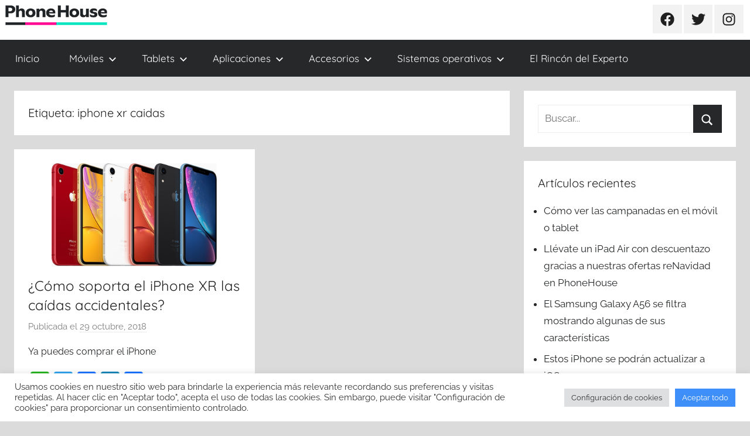

--- FILE ---
content_type: text/html; charset=UTF-8
request_url: https://blog.phonehouse.es/tag/iphone-xr-caidas/
body_size: 73884
content:
<!DOCTYPE html>
<html lang="es">

<head>
<meta charset="UTF-8">
<meta name="viewport" content="width=device-width, initial-scale=1">
<link rel="profile" href="https://gmpg.org/xfn/11">

<meta name='robots' content='noindex, follow' />

	<!-- This site is optimized with the Yoast SEO plugin v19.9 - https://yoast.com/wordpress/plugins/seo/ -->
	<title>iphone xr caidas archivos - Blog Oficial de Phone House</title>
	<meta property="og:locale" content="es_ES" />
	<meta property="og:type" content="article" />
	<meta property="og:title" content="iphone xr caidas archivos - Blog Oficial de Phone House" />
	<meta property="og:url" content="https://blog.phonehouse.es/tag/iphone-xr-caidas/" />
	<meta property="og:site_name" content="Blog Oficial de Phone House" />
	<meta name="twitter:card" content="summary_large_image" />
	<meta name="twitter:site" content="@PhoneHouse_Es" />
	<script type="application/ld+json" class="yoast-schema-graph">{"@context":"https://schema.org","@graph":[{"@type":"CollectionPage","@id":"https://blog.phonehouse.es/tag/iphone-xr-caidas/","url":"https://blog.phonehouse.es/tag/iphone-xr-caidas/","name":"iphone xr caidas archivos - Blog Oficial de Phone House","isPartOf":{"@id":"https://blog.phonehouse.es/#website"},"primaryImageOfPage":{"@id":"https://blog.phonehouse.es/tag/iphone-xr-caidas/#primaryimage"},"image":{"@id":"https://blog.phonehouse.es/tag/iphone-xr-caidas/#primaryimage"},"thumbnailUrl":"https://blog.phonehouse.es/wp-content/uploads/2018/09/iPhone-XR-colores.jpg","breadcrumb":{"@id":"https://blog.phonehouse.es/tag/iphone-xr-caidas/#breadcrumb"},"inLanguage":"es"},{"@type":"ImageObject","inLanguage":"es","@id":"https://blog.phonehouse.es/tag/iphone-xr-caidas/#primaryimage","url":"https://blog.phonehouse.es/wp-content/uploads/2018/09/iPhone-XR-colores.jpg","contentUrl":"https://blog.phonehouse.es/wp-content/uploads/2018/09/iPhone-XR-colores.jpg","width":750,"height":468,"caption":"iPhone-XR-colores"},{"@type":"BreadcrumbList","@id":"https://blog.phonehouse.es/tag/iphone-xr-caidas/#breadcrumb","itemListElement":[{"@type":"ListItem","position":1,"name":"Portada","item":"https://blog.phonehouse.es/"},{"@type":"ListItem","position":2,"name":"iphone xr caidas"}]},{"@type":"WebSite","@id":"https://blog.phonehouse.es/#website","url":"https://blog.phonehouse.es/","name":"Blog Oficial de Phone House","description":"Lo último en móviles, tarifas, informática, tecnología y servicios para las personas y el hogar.","publisher":{"@id":"https://blog.phonehouse.es/#organization"},"potentialAction":[{"@type":"SearchAction","target":{"@type":"EntryPoint","urlTemplate":"https://blog.phonehouse.es/?s={search_term_string}"},"query-input":"required name=search_term_string"}],"inLanguage":"es"},{"@type":"Organization","@id":"https://blog.phonehouse.es/#organization","name":"Phone House","url":"https://blog.phonehouse.es/","logo":{"@type":"ImageObject","inLanguage":"es","@id":"https://blog.phonehouse.es/#/schema/logo/image/","url":"https://blog.phonehouse.es/wp-content/uploads/2019/11/logo-vector-phone-house.jpg","contentUrl":"https://blog.phonehouse.es/wp-content/uploads/2019/11/logo-vector-phone-house.jpg","width":630,"height":320,"caption":"Phone House"},"image":{"@id":"https://blog.phonehouse.es/#/schema/logo/image/"},"sameAs":["https://www.instagram.com/phonehousees/","https://www.youtube.com/user/PhoneHouseSpain","https://www.facebook.com/phonehouse.es","https://twitter.com/PhoneHouse_Es"]}]}</script>
	<!-- / Yoast SEO plugin. -->


<link rel='dns-prefetch' href='//static.addtoany.com' />
<link rel="alternate" type="application/rss+xml" title="Blog Oficial de Phone House &raquo; Feed" href="https://blog.phonehouse.es/feed/" />
<link rel="alternate" type="application/rss+xml" title="Blog Oficial de Phone House &raquo; Feed de los comentarios" href="https://blog.phonehouse.es/comments/feed/" />
<!-- Simple Analytics by Theme Blvd -->
<script>

	(function(i,s,o,g,r,a,m){i['GoogleAnalyticsObject']=r;i[r]=i[r]||function(){
		(i[r].q=i[r].q||[]).push(arguments)},i[r].l=1*new Date();a=s.createElement(o),
		m=s.getElementsByTagName(o)[0];a.async=1;a.src=g;m.parentNode.insertBefore(a,m)
	})(window,document,'script','//www.google-analytics.com/analytics.js','ga');

	ga('create', 'UA-1023032-11', 'auto');
	ga('send', 'pageview');

</script>
<link rel="alternate" type="application/rss+xml" title="Blog Oficial de Phone House &raquo; Etiqueta iphone xr caidas del feed" href="https://blog.phonehouse.es/tag/iphone-xr-caidas/feed/" />
		<!-- This site uses the Google Analytics by ExactMetrics plugin v7.10.0 - Using Analytics tracking - https://www.exactmetrics.com/ -->
							<script
				src="//www.googletagmanager.com/gtag/js?id=UA-1023032-11"  data-cfasync="false" data-wpfc-render="false" type="text/javascript" async></script>
			<script data-cfasync="false" data-wpfc-render="false" type="text/javascript">
				var em_version = '7.10.0';
				var em_track_user = true;
				var em_no_track_reason = '';
				
								var disableStrs = [
															'ga-disable-UA-1023032-11',
									];

				/* Function to detect opted out users */
				function __gtagTrackerIsOptedOut() {
					for (var index = 0; index < disableStrs.length; index++) {
						if (document.cookie.indexOf(disableStrs[index] + '=true') > -1) {
							return true;
						}
					}

					return false;
				}

				/* Disable tracking if the opt-out cookie exists. */
				if (__gtagTrackerIsOptedOut()) {
					for (var index = 0; index < disableStrs.length; index++) {
						window[disableStrs[index]] = true;
					}
				}

				/* Opt-out function */
				function __gtagTrackerOptout() {
					for (var index = 0; index < disableStrs.length; index++) {
						document.cookie = disableStrs[index] + '=true; expires=Thu, 31 Dec 2099 23:59:59 UTC; path=/';
						window[disableStrs[index]] = true;
					}
				}

				if ('undefined' === typeof gaOptout) {
					function gaOptout() {
						__gtagTrackerOptout();
					}
				}
								window.dataLayer = window.dataLayer || [];

				window.ExactMetricsDualTracker = {
					helpers: {},
					trackers: {},
				};
				if (em_track_user) {
					function __gtagDataLayer() {
						dataLayer.push(arguments);
					}

					function __gtagTracker(type, name, parameters) {
						if (!parameters) {
							parameters = {};
						}

						if (parameters.send_to) {
							__gtagDataLayer.apply(null, arguments);
							return;
						}

						if (type === 'event') {
							
														parameters.send_to = exactmetrics_frontend.ua;
							__gtagDataLayer(type, name, parameters);
													} else {
							__gtagDataLayer.apply(null, arguments);
						}
					}

					__gtagTracker('js', new Date());
					__gtagTracker('set', {
						'developer_id.dNDMyYj': true,
											});
															__gtagTracker('config', 'UA-1023032-11', {"forceSSL":"true"} );
										window.gtag = __gtagTracker;										(function () {
						/* https://developers.google.com/analytics/devguides/collection/analyticsjs/ */
						/* ga and __gaTracker compatibility shim. */
						var noopfn = function () {
							return null;
						};
						var newtracker = function () {
							return new Tracker();
						};
						var Tracker = function () {
							return null;
						};
						var p = Tracker.prototype;
						p.get = noopfn;
						p.set = noopfn;
						p.send = function () {
							var args = Array.prototype.slice.call(arguments);
							args.unshift('send');
							__gaTracker.apply(null, args);
						};
						var __gaTracker = function () {
							var len = arguments.length;
							if (len === 0) {
								return;
							}
							var f = arguments[len - 1];
							if (typeof f !== 'object' || f === null || typeof f.hitCallback !== 'function') {
								if ('send' === arguments[0]) {
									var hitConverted, hitObject = false, action;
									if ('event' === arguments[1]) {
										if ('undefined' !== typeof arguments[3]) {
											hitObject = {
												'eventAction': arguments[3],
												'eventCategory': arguments[2],
												'eventLabel': arguments[4],
												'value': arguments[5] ? arguments[5] : 1,
											}
										}
									}
									if ('pageview' === arguments[1]) {
										if ('undefined' !== typeof arguments[2]) {
											hitObject = {
												'eventAction': 'page_view',
												'page_path': arguments[2],
											}
										}
									}
									if (typeof arguments[2] === 'object') {
										hitObject = arguments[2];
									}
									if (typeof arguments[5] === 'object') {
										Object.assign(hitObject, arguments[5]);
									}
									if ('undefined' !== typeof arguments[1].hitType) {
										hitObject = arguments[1];
										if ('pageview' === hitObject.hitType) {
											hitObject.eventAction = 'page_view';
										}
									}
									if (hitObject) {
										action = 'timing' === arguments[1].hitType ? 'timing_complete' : hitObject.eventAction;
										hitConverted = mapArgs(hitObject);
										__gtagTracker('event', action, hitConverted);
									}
								}
								return;
							}

							function mapArgs(args) {
								var arg, hit = {};
								var gaMap = {
									'eventCategory': 'event_category',
									'eventAction': 'event_action',
									'eventLabel': 'event_label',
									'eventValue': 'event_value',
									'nonInteraction': 'non_interaction',
									'timingCategory': 'event_category',
									'timingVar': 'name',
									'timingValue': 'value',
									'timingLabel': 'event_label',
									'page': 'page_path',
									'location': 'page_location',
									'title': 'page_title',
								};
								for (arg in args) {
																		if (!(!args.hasOwnProperty(arg) || !gaMap.hasOwnProperty(arg))) {
										hit[gaMap[arg]] = args[arg];
									} else {
										hit[arg] = args[arg];
									}
								}
								return hit;
							}

							try {
								f.hitCallback();
							} catch (ex) {
							}
						};
						__gaTracker.create = newtracker;
						__gaTracker.getByName = newtracker;
						__gaTracker.getAll = function () {
							return [];
						};
						__gaTracker.remove = noopfn;
						__gaTracker.loaded = true;
						window['__gaTracker'] = __gaTracker;
					})();
									} else {
										console.log("");
					(function () {
						function __gtagTracker() {
							return null;
						}

						window['__gtagTracker'] = __gtagTracker;
						window['gtag'] = __gtagTracker;
					})();
									}
			</script>
				<!-- / Google Analytics by ExactMetrics -->
				<!-- This site uses the Google Analytics by MonsterInsights plugin v8.10.0 - Using Analytics tracking - https://www.monsterinsights.com/ -->
		<!-- Nota: MonsterInsights no está actualmente configurado en este sitio. El dueño del sitio necesita identificarse usando su cuenta de Google Analytics en el panel de ajustes de MonsterInsights. -->
					<!-- No UA code set -->
				<!-- / Google Analytics by MonsterInsights -->
		<script type="text/javascript">
window._wpemojiSettings = {"baseUrl":"https:\/\/s.w.org\/images\/core\/emoji\/14.0.0\/72x72\/","ext":".png","svgUrl":"https:\/\/s.w.org\/images\/core\/emoji\/14.0.0\/svg\/","svgExt":".svg","source":{"concatemoji":"https:\/\/blog.phonehouse.es\/wp-includes\/js\/wp-emoji-release.min.js?ver=6.2.8"}};
/*! This file is auto-generated */
!function(e,a,t){var n,r,o,i=a.createElement("canvas"),p=i.getContext&&i.getContext("2d");function s(e,t){p.clearRect(0,0,i.width,i.height),p.fillText(e,0,0);e=i.toDataURL();return p.clearRect(0,0,i.width,i.height),p.fillText(t,0,0),e===i.toDataURL()}function c(e){var t=a.createElement("script");t.src=e,t.defer=t.type="text/javascript",a.getElementsByTagName("head")[0].appendChild(t)}for(o=Array("flag","emoji"),t.supports={everything:!0,everythingExceptFlag:!0},r=0;r<o.length;r++)t.supports[o[r]]=function(e){if(p&&p.fillText)switch(p.textBaseline="top",p.font="600 32px Arial",e){case"flag":return s("\ud83c\udff3\ufe0f\u200d\u26a7\ufe0f","\ud83c\udff3\ufe0f\u200b\u26a7\ufe0f")?!1:!s("\ud83c\uddfa\ud83c\uddf3","\ud83c\uddfa\u200b\ud83c\uddf3")&&!s("\ud83c\udff4\udb40\udc67\udb40\udc62\udb40\udc65\udb40\udc6e\udb40\udc67\udb40\udc7f","\ud83c\udff4\u200b\udb40\udc67\u200b\udb40\udc62\u200b\udb40\udc65\u200b\udb40\udc6e\u200b\udb40\udc67\u200b\udb40\udc7f");case"emoji":return!s("\ud83e\udef1\ud83c\udffb\u200d\ud83e\udef2\ud83c\udfff","\ud83e\udef1\ud83c\udffb\u200b\ud83e\udef2\ud83c\udfff")}return!1}(o[r]),t.supports.everything=t.supports.everything&&t.supports[o[r]],"flag"!==o[r]&&(t.supports.everythingExceptFlag=t.supports.everythingExceptFlag&&t.supports[o[r]]);t.supports.everythingExceptFlag=t.supports.everythingExceptFlag&&!t.supports.flag,t.DOMReady=!1,t.readyCallback=function(){t.DOMReady=!0},t.supports.everything||(n=function(){t.readyCallback()},a.addEventListener?(a.addEventListener("DOMContentLoaded",n,!1),e.addEventListener("load",n,!1)):(e.attachEvent("onload",n),a.attachEvent("onreadystatechange",function(){"complete"===a.readyState&&t.readyCallback()})),(e=t.source||{}).concatemoji?c(e.concatemoji):e.wpemoji&&e.twemoji&&(c(e.twemoji),c(e.wpemoji)))}(window,document,window._wpemojiSettings);
</script>
<style type="text/css">
img.wp-smiley,
img.emoji {
	display: inline !important;
	border: none !important;
	box-shadow: none !important;
	height: 1em !important;
	width: 1em !important;
	margin: 0 0.07em !important;
	vertical-align: -0.1em !important;
	background: none !important;
	padding: 0 !important;
}
</style>
	<link rel='stylesheet' id='donovan-theme-fonts-css' href='https://blog.phonehouse.es/wp-content/fonts/5bd5a712c708a659a91d584d5e20b0f6.css?ver=20201110' type='text/css' media='all' />
<link rel='stylesheet' id='wp-block-library-css' href='https://blog.phonehouse.es/wp-includes/css/dist/block-library/style.min.css?ver=6.2.8' type='text/css' media='all' />
<link rel='stylesheet' id='classic-theme-styles-css' href='https://blog.phonehouse.es/wp-includes/css/classic-themes.min.css?ver=6.2.8' type='text/css' media='all' />
<style id='global-styles-inline-css' type='text/css'>
body{--wp--preset--color--black: #000000;--wp--preset--color--cyan-bluish-gray: #abb8c3;--wp--preset--color--white: #ffffff;--wp--preset--color--pale-pink: #f78da7;--wp--preset--color--vivid-red: #cf2e2e;--wp--preset--color--luminous-vivid-orange: #ff6900;--wp--preset--color--luminous-vivid-amber: #fcb900;--wp--preset--color--light-green-cyan: #7bdcb5;--wp--preset--color--vivid-green-cyan: #00d084;--wp--preset--color--pale-cyan-blue: #8ed1fc;--wp--preset--color--vivid-cyan-blue: #0693e3;--wp--preset--color--vivid-purple: #9b51e0;--wp--preset--color--primary: #ee1133;--wp--preset--color--secondary: #d5001a;--wp--preset--color--tertiary: #bb0000;--wp--preset--color--accent: #1153ee;--wp--preset--color--highlight: #eedc11;--wp--preset--color--light-gray: #f2f2f2;--wp--preset--color--gray: #666666;--wp--preset--color--dark-gray: #202020;--wp--preset--gradient--vivid-cyan-blue-to-vivid-purple: linear-gradient(135deg,rgba(6,147,227,1) 0%,rgb(155,81,224) 100%);--wp--preset--gradient--light-green-cyan-to-vivid-green-cyan: linear-gradient(135deg,rgb(122,220,180) 0%,rgb(0,208,130) 100%);--wp--preset--gradient--luminous-vivid-amber-to-luminous-vivid-orange: linear-gradient(135deg,rgba(252,185,0,1) 0%,rgba(255,105,0,1) 100%);--wp--preset--gradient--luminous-vivid-orange-to-vivid-red: linear-gradient(135deg,rgba(255,105,0,1) 0%,rgb(207,46,46) 100%);--wp--preset--gradient--very-light-gray-to-cyan-bluish-gray: linear-gradient(135deg,rgb(238,238,238) 0%,rgb(169,184,195) 100%);--wp--preset--gradient--cool-to-warm-spectrum: linear-gradient(135deg,rgb(74,234,220) 0%,rgb(151,120,209) 20%,rgb(207,42,186) 40%,rgb(238,44,130) 60%,rgb(251,105,98) 80%,rgb(254,248,76) 100%);--wp--preset--gradient--blush-light-purple: linear-gradient(135deg,rgb(255,206,236) 0%,rgb(152,150,240) 100%);--wp--preset--gradient--blush-bordeaux: linear-gradient(135deg,rgb(254,205,165) 0%,rgb(254,45,45) 50%,rgb(107,0,62) 100%);--wp--preset--gradient--luminous-dusk: linear-gradient(135deg,rgb(255,203,112) 0%,rgb(199,81,192) 50%,rgb(65,88,208) 100%);--wp--preset--gradient--pale-ocean: linear-gradient(135deg,rgb(255,245,203) 0%,rgb(182,227,212) 50%,rgb(51,167,181) 100%);--wp--preset--gradient--electric-grass: linear-gradient(135deg,rgb(202,248,128) 0%,rgb(113,206,126) 100%);--wp--preset--gradient--midnight: linear-gradient(135deg,rgb(2,3,129) 0%,rgb(40,116,252) 100%);--wp--preset--duotone--dark-grayscale: url('#wp-duotone-dark-grayscale');--wp--preset--duotone--grayscale: url('#wp-duotone-grayscale');--wp--preset--duotone--purple-yellow: url('#wp-duotone-purple-yellow');--wp--preset--duotone--blue-red: url('#wp-duotone-blue-red');--wp--preset--duotone--midnight: url('#wp-duotone-midnight');--wp--preset--duotone--magenta-yellow: url('#wp-duotone-magenta-yellow');--wp--preset--duotone--purple-green: url('#wp-duotone-purple-green');--wp--preset--duotone--blue-orange: url('#wp-duotone-blue-orange');--wp--preset--font-size--small: 13px;--wp--preset--font-size--medium: 20px;--wp--preset--font-size--large: 36px;--wp--preset--font-size--x-large: 42px;--wp--preset--spacing--20: 0.44rem;--wp--preset--spacing--30: 0.67rem;--wp--preset--spacing--40: 1rem;--wp--preset--spacing--50: 1.5rem;--wp--preset--spacing--60: 2.25rem;--wp--preset--spacing--70: 3.38rem;--wp--preset--spacing--80: 5.06rem;--wp--preset--shadow--natural: 6px 6px 9px rgba(0, 0, 0, 0.2);--wp--preset--shadow--deep: 12px 12px 50px rgba(0, 0, 0, 0.4);--wp--preset--shadow--sharp: 6px 6px 0px rgba(0, 0, 0, 0.2);--wp--preset--shadow--outlined: 6px 6px 0px -3px rgba(255, 255, 255, 1), 6px 6px rgba(0, 0, 0, 1);--wp--preset--shadow--crisp: 6px 6px 0px rgba(0, 0, 0, 1);}:where(.is-layout-flex){gap: 0.5em;}body .is-layout-flow > .alignleft{float: left;margin-inline-start: 0;margin-inline-end: 2em;}body .is-layout-flow > .alignright{float: right;margin-inline-start: 2em;margin-inline-end: 0;}body .is-layout-flow > .aligncenter{margin-left: auto !important;margin-right: auto !important;}body .is-layout-constrained > .alignleft{float: left;margin-inline-start: 0;margin-inline-end: 2em;}body .is-layout-constrained > .alignright{float: right;margin-inline-start: 2em;margin-inline-end: 0;}body .is-layout-constrained > .aligncenter{margin-left: auto !important;margin-right: auto !important;}body .is-layout-constrained > :where(:not(.alignleft):not(.alignright):not(.alignfull)){max-width: var(--wp--style--global--content-size);margin-left: auto !important;margin-right: auto !important;}body .is-layout-constrained > .alignwide{max-width: var(--wp--style--global--wide-size);}body .is-layout-flex{display: flex;}body .is-layout-flex{flex-wrap: wrap;align-items: center;}body .is-layout-flex > *{margin: 0;}:where(.wp-block-columns.is-layout-flex){gap: 2em;}.has-black-color{color: var(--wp--preset--color--black) !important;}.has-cyan-bluish-gray-color{color: var(--wp--preset--color--cyan-bluish-gray) !important;}.has-white-color{color: var(--wp--preset--color--white) !important;}.has-pale-pink-color{color: var(--wp--preset--color--pale-pink) !important;}.has-vivid-red-color{color: var(--wp--preset--color--vivid-red) !important;}.has-luminous-vivid-orange-color{color: var(--wp--preset--color--luminous-vivid-orange) !important;}.has-luminous-vivid-amber-color{color: var(--wp--preset--color--luminous-vivid-amber) !important;}.has-light-green-cyan-color{color: var(--wp--preset--color--light-green-cyan) !important;}.has-vivid-green-cyan-color{color: var(--wp--preset--color--vivid-green-cyan) !important;}.has-pale-cyan-blue-color{color: var(--wp--preset--color--pale-cyan-blue) !important;}.has-vivid-cyan-blue-color{color: var(--wp--preset--color--vivid-cyan-blue) !important;}.has-vivid-purple-color{color: var(--wp--preset--color--vivid-purple) !important;}.has-black-background-color{background-color: var(--wp--preset--color--black) !important;}.has-cyan-bluish-gray-background-color{background-color: var(--wp--preset--color--cyan-bluish-gray) !important;}.has-white-background-color{background-color: var(--wp--preset--color--white) !important;}.has-pale-pink-background-color{background-color: var(--wp--preset--color--pale-pink) !important;}.has-vivid-red-background-color{background-color: var(--wp--preset--color--vivid-red) !important;}.has-luminous-vivid-orange-background-color{background-color: var(--wp--preset--color--luminous-vivid-orange) !important;}.has-luminous-vivid-amber-background-color{background-color: var(--wp--preset--color--luminous-vivid-amber) !important;}.has-light-green-cyan-background-color{background-color: var(--wp--preset--color--light-green-cyan) !important;}.has-vivid-green-cyan-background-color{background-color: var(--wp--preset--color--vivid-green-cyan) !important;}.has-pale-cyan-blue-background-color{background-color: var(--wp--preset--color--pale-cyan-blue) !important;}.has-vivid-cyan-blue-background-color{background-color: var(--wp--preset--color--vivid-cyan-blue) !important;}.has-vivid-purple-background-color{background-color: var(--wp--preset--color--vivid-purple) !important;}.has-black-border-color{border-color: var(--wp--preset--color--black) !important;}.has-cyan-bluish-gray-border-color{border-color: var(--wp--preset--color--cyan-bluish-gray) !important;}.has-white-border-color{border-color: var(--wp--preset--color--white) !important;}.has-pale-pink-border-color{border-color: var(--wp--preset--color--pale-pink) !important;}.has-vivid-red-border-color{border-color: var(--wp--preset--color--vivid-red) !important;}.has-luminous-vivid-orange-border-color{border-color: var(--wp--preset--color--luminous-vivid-orange) !important;}.has-luminous-vivid-amber-border-color{border-color: var(--wp--preset--color--luminous-vivid-amber) !important;}.has-light-green-cyan-border-color{border-color: var(--wp--preset--color--light-green-cyan) !important;}.has-vivid-green-cyan-border-color{border-color: var(--wp--preset--color--vivid-green-cyan) !important;}.has-pale-cyan-blue-border-color{border-color: var(--wp--preset--color--pale-cyan-blue) !important;}.has-vivid-cyan-blue-border-color{border-color: var(--wp--preset--color--vivid-cyan-blue) !important;}.has-vivid-purple-border-color{border-color: var(--wp--preset--color--vivid-purple) !important;}.has-vivid-cyan-blue-to-vivid-purple-gradient-background{background: var(--wp--preset--gradient--vivid-cyan-blue-to-vivid-purple) !important;}.has-light-green-cyan-to-vivid-green-cyan-gradient-background{background: var(--wp--preset--gradient--light-green-cyan-to-vivid-green-cyan) !important;}.has-luminous-vivid-amber-to-luminous-vivid-orange-gradient-background{background: var(--wp--preset--gradient--luminous-vivid-amber-to-luminous-vivid-orange) !important;}.has-luminous-vivid-orange-to-vivid-red-gradient-background{background: var(--wp--preset--gradient--luminous-vivid-orange-to-vivid-red) !important;}.has-very-light-gray-to-cyan-bluish-gray-gradient-background{background: var(--wp--preset--gradient--very-light-gray-to-cyan-bluish-gray) !important;}.has-cool-to-warm-spectrum-gradient-background{background: var(--wp--preset--gradient--cool-to-warm-spectrum) !important;}.has-blush-light-purple-gradient-background{background: var(--wp--preset--gradient--blush-light-purple) !important;}.has-blush-bordeaux-gradient-background{background: var(--wp--preset--gradient--blush-bordeaux) !important;}.has-luminous-dusk-gradient-background{background: var(--wp--preset--gradient--luminous-dusk) !important;}.has-pale-ocean-gradient-background{background: var(--wp--preset--gradient--pale-ocean) !important;}.has-electric-grass-gradient-background{background: var(--wp--preset--gradient--electric-grass) !important;}.has-midnight-gradient-background{background: var(--wp--preset--gradient--midnight) !important;}.has-small-font-size{font-size: var(--wp--preset--font-size--small) !important;}.has-medium-font-size{font-size: var(--wp--preset--font-size--medium) !important;}.has-large-font-size{font-size: var(--wp--preset--font-size--large) !important;}.has-x-large-font-size{font-size: var(--wp--preset--font-size--x-large) !important;}
.wp-block-navigation a:where(:not(.wp-element-button)){color: inherit;}
:where(.wp-block-columns.is-layout-flex){gap: 2em;}
.wp-block-pullquote{font-size: 1.5em;line-height: 1.6;}
</style>
<link rel='stylesheet' id='cptch_stylesheet-css' href='https://blog.phonehouse.es/wp-content/plugins/captcha/css/front_end_style.css?ver=4.4.5' type='text/css' media='all' />
<link rel='stylesheet' id='dashicons-css' href='https://blog.phonehouse.es/wp-includes/css/dashicons.min.css?ver=6.2.8' type='text/css' media='all' />
<link rel='stylesheet' id='cptch_desktop_style-css' href='https://blog.phonehouse.es/wp-content/plugins/captcha/css/desktop_style.css?ver=4.4.5' type='text/css' media='all' />
<link rel='stylesheet' id='cookie-law-info-css' href='https://blog.phonehouse.es/wp-content/plugins/cookie-law-info/legacy/public/css/cookie-law-info-public.css?ver=3.1.0' type='text/css' media='all' />
<link rel='stylesheet' id='cookie-law-info-gdpr-css' href='https://blog.phonehouse.es/wp-content/plugins/cookie-law-info/legacy/public/css/cookie-law-info-gdpr.css?ver=3.1.0' type='text/css' media='all' />
<link rel='stylesheet' id='fmgc-public-style-css' href='https://blog.phonehouse.es/wp-content/plugins/footer-mega-grid-columns/assets/css/fmgc-css.css?ver=1.4.1' type='text/css' media='all' />
<link rel='stylesheet' id='yuzo-css-css' href='https://blog.phonehouse.es/wp-content/plugins/yuzo-related-post/public/assets/css/yuzo.min.css?ver=6.1.45' type='text/css' media='all' />
<link rel='stylesheet' id='donovan-stylesheet-css' href='https://blog.phonehouse.es/wp-content/themes/donovan/style.css?ver=1.9.2' type='text/css' media='all' />
<style id='donovan-stylesheet-inline-css' type='text/css'>
.site-title, .site-description { position: absolute; clip: rect(1px, 1px, 1px, 1px); width: 1px; height: 1px; overflow: hidden; }
</style>
<link rel='stylesheet' id='addtoany-css' href='https://blog.phonehouse.es/wp-content/plugins/add-to-any/addtoany.min.css?ver=1.16' type='text/css' media='all' />
<style id='addtoany-inline-css' type='text/css'>
@media screen and (min-width:981px){
.a2a_floating_style.a2a_default_style{display:none;}
}
</style>
<script type='text/javascript' src='https://blog.phonehouse.es/wp-content/plugins/google-analytics-dashboard-for-wp/assets/js/frontend-gtag.min.js?ver=7.10.0' id='exactmetrics-frontend-script-js'></script>
<script data-cfasync="false" data-wpfc-render="false" type="text/javascript" id='exactmetrics-frontend-script-js-extra'>/* <![CDATA[ */
var exactmetrics_frontend = {"js_events_tracking":"true","download_extensions":"zip,mp3,mpeg,pdf,docx,pptx,xlsx,rar","inbound_paths":"[{\"path\":\"\\\/go\\\/\",\"label\":\"affiliate\"},{\"path\":\"\\\/recommend\\\/\",\"label\":\"affiliate\"}]","home_url":"https:\/\/blog.phonehouse.es","hash_tracking":"false","ua":"UA-1023032-11","v4_id":""};/* ]]> */
</script>
<script type='text/javascript' id='addtoany-core-js-before'>
window.a2a_config=window.a2a_config||{};a2a_config.callbacks=[];a2a_config.overlays=[];a2a_config.templates={};a2a_localize = {
	Share: "Compartir",
	Save: "Guardar",
	Subscribe: "Suscribir",
	Email: "Correo electrónico",
	Bookmark: "Marcador",
	ShowAll: "Mostrar todo",
	ShowLess: "Mostrar menos",
	FindServices: "Encontrar servicio(s)",
	FindAnyServiceToAddTo: "Encuentra al instante cualquier servicio para añadir a",
	PoweredBy: "Funciona con",
	ShareViaEmail: "Compartir por correo electrónico",
	SubscribeViaEmail: "Suscribirse a través de correo electrónico",
	BookmarkInYourBrowser: "Añadir a marcadores de tu navegador",
	BookmarkInstructions: "Presiona «Ctrl+D» o «\u2318+D» para añadir esta página a marcadores",
	AddToYourFavorites: "Añadir a tus favoritos",
	SendFromWebOrProgram: "Enviar desde cualquier dirección o programa de correo electrónico ",
	EmailProgram: "Programa de correo electrónico",
	More: "Más&#8230;",
	ThanksForSharing: "¡Gracias por compartir!",
	ThanksForFollowing: "¡Gracias por seguirnos!"
};
</script>
<script type='text/javascript' async src='https://static.addtoany.com/menu/page.js' id='addtoany-core-js'></script>
<script type='text/javascript' src='https://blog.phonehouse.es/wp-includes/js/jquery/jquery.min.js?ver=3.6.4' id='jquery-core-js'></script>
<script type='text/javascript' src='https://blog.phonehouse.es/wp-includes/js/jquery/jquery-migrate.min.js?ver=3.4.0' id='jquery-migrate-js'></script>
<script type='text/javascript' async src='https://blog.phonehouse.es/wp-content/plugins/add-to-any/addtoany.min.js?ver=1.1' id='addtoany-jquery-js'></script>
<script type='text/javascript' id='cookie-law-info-js-extra'>
/* <![CDATA[ */
var Cli_Data = {"nn_cookie_ids":[],"cookielist":[],"non_necessary_cookies":[],"ccpaEnabled":"","ccpaRegionBased":"","ccpaBarEnabled":"","strictlyEnabled":["necessary","obligatoire"],"ccpaType":"gdpr","js_blocking":"1","custom_integration":"","triggerDomRefresh":"","secure_cookies":""};
var cli_cookiebar_settings = {"animate_speed_hide":"500","animate_speed_show":"500","background":"#FFF","border":"#b1a6a6c2","border_on":"","button_1_button_colour":"#3e8ff9","button_1_button_hover":"#3272c7","button_1_link_colour":"#fff","button_1_as_button":"1","button_1_new_win":"","button_2_button_colour":"#333","button_2_button_hover":"#292929","button_2_link_colour":"#444","button_2_as_button":"","button_2_hidebar":"","button_3_button_colour":"#dedfe0","button_3_button_hover":"#b2b2b3","button_3_link_colour":"#333333","button_3_as_button":"1","button_3_new_win":"","button_4_button_colour":"#dedfe0","button_4_button_hover":"#b2b2b3","button_4_link_colour":"#333333","button_4_as_button":"1","button_7_button_colour":"#3e8ff9","button_7_button_hover":"#3272c7","button_7_link_colour":"#fff","button_7_as_button":"1","button_7_new_win":"","font_family":"inherit","header_fix":"","notify_animate_hide":"1","notify_animate_show":"","notify_div_id":"#cookie-law-info-bar","notify_position_horizontal":"right","notify_position_vertical":"bottom","scroll_close":"","scroll_close_reload":"","accept_close_reload":"","reject_close_reload":"","showagain_tab":"","showagain_background":"#fff","showagain_border":"#000","showagain_div_id":"#cookie-law-info-again","showagain_x_position":"100px","text":"#333333","show_once_yn":"","show_once":"10000","logging_on":"","as_popup":"","popup_overlay":"1","bar_heading_text":"","cookie_bar_as":"banner","popup_showagain_position":"bottom-right","widget_position":"left"};
var log_object = {"ajax_url":"https:\/\/blog.phonehouse.es\/wp-admin\/admin-ajax.php"};
/* ]]> */
</script>
<script type='text/javascript' src='https://blog.phonehouse.es/wp-content/plugins/cookie-law-info/legacy/public/js/cookie-law-info-public.js?ver=3.1.0' id='cookie-law-info-js'></script>
<script type='text/javascript' src='https://blog.phonehouse.es/wp-content/themes/donovan/assets/js/svgxuse.min.js?ver=1.2.6' id='svgxuse-js'></script>
<link rel="https://api.w.org/" href="https://blog.phonehouse.es/wp-json/" /><link rel="alternate" type="application/json" href="https://blog.phonehouse.es/wp-json/wp/v2/tags/8984" /><link rel="EditURI" type="application/rsd+xml" title="RSD" href="https://blog.phonehouse.es/xmlrpc.php?rsd" />
<link rel="wlwmanifest" type="application/wlwmanifest+xml" href="https://blog.phonehouse.es/wp-includes/wlwmanifest.xml" />
<meta name="generator" content="WordPress 6.2.8" />

<!-- Bad Behavior 2.2.24 run time: 0.316 ms -->

		<script>
		(function(h,o,t,j,a,r){
			h.hj=h.hj||function(){(h.hj.q=h.hj.q||[]).push(arguments)};
			h._hjSettings={hjid:1676260,hjsv:5};
			a=o.getElementsByTagName('head')[0];
			r=o.createElement('script');r.async=1;
			r.src=t+h._hjSettings.hjid+j+h._hjSettings.hjsv;
			a.appendChild(r);
		})(window,document,'//static.hotjar.com/c/hotjar-','.js?sv=');
		</script>
		<style type="text/css" id="custom-background-css">
body.custom-background { background-color: #dbdbdb; }
</style>
	<link rel="icon" href="https://blog.phonehouse.es/wp-content/uploads/2023/06/cropped-avatar_PH-32x32.png" sizes="32x32" />
<link rel="icon" href="https://blog.phonehouse.es/wp-content/uploads/2023/06/cropped-avatar_PH-192x192.png" sizes="192x192" />
<link rel="apple-touch-icon" href="https://blog.phonehouse.es/wp-content/uploads/2023/06/cropped-avatar_PH-180x180.png" />
<meta name="msapplication-TileImage" content="https://blog.phonehouse.es/wp-content/uploads/2023/06/cropped-avatar_PH-270x270.png" />
<style>  </style><style>.yzp-no-index:after { content:'👁 4682';color: #635d5d;font-size: .95em;}</style><style id="sccss">/* Escribe aquí tu código CSS */

/*generales*/
body{
	color:#26282A;
  font-family:Raleway, Arial, Helvetica;
}

a, a:link, a:visited{
	color: #26282A;
  text-decoration:none;
}

a:hover{
	text-decoration:underline
}


/*cabecera*/
.header-main{
	padding:.5rem;
}

.primary-navigation-wrap {background-color: #26282A !important;}

.breadcrumbs {
	  background: transparent !important;
    font-size: 15px;
    margin-bottom: 15px;
}
/*menu*/
.main-navigation-menu ul{
	background:#DBDBDB;
}
.main-navigation ul ul {
		background:#26282A !important;
}

.main-navigation-menu li.current-menu-item > a{
	text-decoration:none
}

/*home*/
.entry-footer{
	display:none;
}
.more-link{
		color: #26282A !important;
	background-color:#00E4C0!important;
}

.more-link:hover{
		color: #ffffff !important;
	background-color:#00AE93 !important;
}

.pagination .page-numbers {
	background-color:#00E4C0;
		border-radius: 20px;
		color: #26282A;
}
.pagination .page-numbers:hover {
	background-color:#00AE93;
}
.pagination .current {background-color:#9b9b9b !important;}
.pagination .page-numbers.dots {background-color:transparent!important; color: #6e6e6e; font-size: 30px;}

.more-link {border-radius: 20px !important;}

/* Columna lateral derecha*/
.textwidget p {margin: 5px 0;}
.enlaces-derecha {
	  display: block;
    margin-bottom: 10px;
		text-align: center;
}
.enlaces-derecha img {
	  max-width: 100%;
    height: auto;
}
.widget-title {display: block;}
.widget_recent_entries ul {
		list-style: disc;
		margin-left: 10px
}

/*entradas*/
.entry-content{
	font-size:1rem
}

.post-navigation{
  display:none
}

button, input[type="button"], input[type="reset"], input[type="submit"]{
	background-color:#26282A!important;
}

.wp-post-image {
    margin: 0 0 1em;
    vertical-align: top;
    max-height: 176px;
    width: auto;
    text-align: center;
}

div.post-image {text-align: center;}

.pagination, .infinite-scroll #infinite-handle, .infinite-scroll .infinite-loader {text-align: center;}

/* footer */
.site-footer .site-info {
	text-align: center;
}

.footer-mega-col-wrap .widget {margin-bottom: 0;}

.footer-mega-col-wrap {background-color: #26282A;}
.footer-mega-col-wrap aside.widget {background-color: transparent !important;}
.footer-mega-col-wrap .widget-title {
	  color: #fff !important;
	  border-bottom: 1px solid #fff;
    max-width: 270px;
    padding-bottom: 5px;
}
ul.footer-social {display: inline-flex !important;}
ul.footer-social li a {
		white-space: nowrap;
    overflow: hidden;
    text-indent: 110%;
    display: inline-block;
    width: 29px;
    height: 29px;
    vertical-align: middle;
    opacity: 1;
		margin-right: 10px;
    background: url(https://blog.phonehouse.es/wp-content/uploads/2019/09/footer-rrss.png) no-repeat;
}
ul.footer-social li a.facebook {background-position: -3px -9px;}
ul.footer-social li a.twitter {background-position: -36px -9px;}
ul.footer-social li a.instagram {background-position: -69px -9px;}
ul.footer-social li a.youtube {background-position: -169px -9px;}

ul.enlaces-footer-servicios li a {color: #fff !important; font-size: 15px !important;} 

@media (min-width: 1350px){ 
	.footer-mega-col-wrap {padding: 0 10rem !important; margin: 0 auto;}
}</style><style>/* Style for general Yuzo
.wp-yuzo {
	color: #000;
}

/* Style for specific Yuzo, where 7465 is the specific Yuzo ID
.wp-yuzo.yzp-id-7465 {
	text-align: center;
}*/</style></head>

<body data-rsssl=1 class="archive tag tag-iphone-xr-caidas tag-8984 custom-background wp-custom-logo wp-embed-responsive blog-grid-layout author-hidden categories-hidden hfeed">
<svg xmlns="http://www.w3.org/2000/svg" viewBox="0 0 0 0" width="0" height="0" focusable="false" role="none" style="visibility: hidden; position: absolute; left: -9999px; overflow: hidden;" ><defs><filter id="wp-duotone-dark-grayscale"><feColorMatrix color-interpolation-filters="sRGB" type="matrix" values=" .299 .587 .114 0 0 .299 .587 .114 0 0 .299 .587 .114 0 0 .299 .587 .114 0 0 " /><feComponentTransfer color-interpolation-filters="sRGB" ><feFuncR type="table" tableValues="0 0.49803921568627" /><feFuncG type="table" tableValues="0 0.49803921568627" /><feFuncB type="table" tableValues="0 0.49803921568627" /><feFuncA type="table" tableValues="1 1" /></feComponentTransfer><feComposite in2="SourceGraphic" operator="in" /></filter></defs></svg><svg xmlns="http://www.w3.org/2000/svg" viewBox="0 0 0 0" width="0" height="0" focusable="false" role="none" style="visibility: hidden; position: absolute; left: -9999px; overflow: hidden;" ><defs><filter id="wp-duotone-grayscale"><feColorMatrix color-interpolation-filters="sRGB" type="matrix" values=" .299 .587 .114 0 0 .299 .587 .114 0 0 .299 .587 .114 0 0 .299 .587 .114 0 0 " /><feComponentTransfer color-interpolation-filters="sRGB" ><feFuncR type="table" tableValues="0 1" /><feFuncG type="table" tableValues="0 1" /><feFuncB type="table" tableValues="0 1" /><feFuncA type="table" tableValues="1 1" /></feComponentTransfer><feComposite in2="SourceGraphic" operator="in" /></filter></defs></svg><svg xmlns="http://www.w3.org/2000/svg" viewBox="0 0 0 0" width="0" height="0" focusable="false" role="none" style="visibility: hidden; position: absolute; left: -9999px; overflow: hidden;" ><defs><filter id="wp-duotone-purple-yellow"><feColorMatrix color-interpolation-filters="sRGB" type="matrix" values=" .299 .587 .114 0 0 .299 .587 .114 0 0 .299 .587 .114 0 0 .299 .587 .114 0 0 " /><feComponentTransfer color-interpolation-filters="sRGB" ><feFuncR type="table" tableValues="0.54901960784314 0.98823529411765" /><feFuncG type="table" tableValues="0 1" /><feFuncB type="table" tableValues="0.71764705882353 0.25490196078431" /><feFuncA type="table" tableValues="1 1" /></feComponentTransfer><feComposite in2="SourceGraphic" operator="in" /></filter></defs></svg><svg xmlns="http://www.w3.org/2000/svg" viewBox="0 0 0 0" width="0" height="0" focusable="false" role="none" style="visibility: hidden; position: absolute; left: -9999px; overflow: hidden;" ><defs><filter id="wp-duotone-blue-red"><feColorMatrix color-interpolation-filters="sRGB" type="matrix" values=" .299 .587 .114 0 0 .299 .587 .114 0 0 .299 .587 .114 0 0 .299 .587 .114 0 0 " /><feComponentTransfer color-interpolation-filters="sRGB" ><feFuncR type="table" tableValues="0 1" /><feFuncG type="table" tableValues="0 0.27843137254902" /><feFuncB type="table" tableValues="0.5921568627451 0.27843137254902" /><feFuncA type="table" tableValues="1 1" /></feComponentTransfer><feComposite in2="SourceGraphic" operator="in" /></filter></defs></svg><svg xmlns="http://www.w3.org/2000/svg" viewBox="0 0 0 0" width="0" height="0" focusable="false" role="none" style="visibility: hidden; position: absolute; left: -9999px; overflow: hidden;" ><defs><filter id="wp-duotone-midnight"><feColorMatrix color-interpolation-filters="sRGB" type="matrix" values=" .299 .587 .114 0 0 .299 .587 .114 0 0 .299 .587 .114 0 0 .299 .587 .114 0 0 " /><feComponentTransfer color-interpolation-filters="sRGB" ><feFuncR type="table" tableValues="0 0" /><feFuncG type="table" tableValues="0 0.64705882352941" /><feFuncB type="table" tableValues="0 1" /><feFuncA type="table" tableValues="1 1" /></feComponentTransfer><feComposite in2="SourceGraphic" operator="in" /></filter></defs></svg><svg xmlns="http://www.w3.org/2000/svg" viewBox="0 0 0 0" width="0" height="0" focusable="false" role="none" style="visibility: hidden; position: absolute; left: -9999px; overflow: hidden;" ><defs><filter id="wp-duotone-magenta-yellow"><feColorMatrix color-interpolation-filters="sRGB" type="matrix" values=" .299 .587 .114 0 0 .299 .587 .114 0 0 .299 .587 .114 0 0 .299 .587 .114 0 0 " /><feComponentTransfer color-interpolation-filters="sRGB" ><feFuncR type="table" tableValues="0.78039215686275 1" /><feFuncG type="table" tableValues="0 0.94901960784314" /><feFuncB type="table" tableValues="0.35294117647059 0.47058823529412" /><feFuncA type="table" tableValues="1 1" /></feComponentTransfer><feComposite in2="SourceGraphic" operator="in" /></filter></defs></svg><svg xmlns="http://www.w3.org/2000/svg" viewBox="0 0 0 0" width="0" height="0" focusable="false" role="none" style="visibility: hidden; position: absolute; left: -9999px; overflow: hidden;" ><defs><filter id="wp-duotone-purple-green"><feColorMatrix color-interpolation-filters="sRGB" type="matrix" values=" .299 .587 .114 0 0 .299 .587 .114 0 0 .299 .587 .114 0 0 .299 .587 .114 0 0 " /><feComponentTransfer color-interpolation-filters="sRGB" ><feFuncR type="table" tableValues="0.65098039215686 0.40392156862745" /><feFuncG type="table" tableValues="0 1" /><feFuncB type="table" tableValues="0.44705882352941 0.4" /><feFuncA type="table" tableValues="1 1" /></feComponentTransfer><feComposite in2="SourceGraphic" operator="in" /></filter></defs></svg><svg xmlns="http://www.w3.org/2000/svg" viewBox="0 0 0 0" width="0" height="0" focusable="false" role="none" style="visibility: hidden; position: absolute; left: -9999px; overflow: hidden;" ><defs><filter id="wp-duotone-blue-orange"><feColorMatrix color-interpolation-filters="sRGB" type="matrix" values=" .299 .587 .114 0 0 .299 .587 .114 0 0 .299 .587 .114 0 0 .299 .587 .114 0 0 " /><feComponentTransfer color-interpolation-filters="sRGB" ><feFuncR type="table" tableValues="0.098039215686275 1" /><feFuncG type="table" tableValues="0 0.66274509803922" /><feFuncB type="table" tableValues="0.84705882352941 0.41960784313725" /><feFuncA type="table" tableValues="1 1" /></feComponentTransfer><feComposite in2="SourceGraphic" operator="in" /></filter></defs></svg>
	<div id="page" class="site">
		<a class="skip-link screen-reader-text" href="#content">Saltar al contenido</a>

		
		
		<header id="masthead" class="site-header clearfix" role="banner">

			<div class="header-main container clearfix">

				<div id="logo" class="site-branding clearfix">

					<a href="https://blog.phonehouse.es/" class="custom-logo-link" rel="home"><img width="175" height="35" src="https://blog.phonehouse.es/wp-content/uploads/2023/06/cropped-cropped-Phone-House-logo.png" class="custom-logo" alt="Blog de Phone House" decoding="async" /></a>					
			<p class="site-title"><a href="https://blog.phonehouse.es/" rel="home">Blog Oficial de Phone House</a></p>

							
			<p class="site-description">Lo último en móviles, tarifas, informática, tecnología y servicios para las personas y el hogar.</p>

			
				</div><!-- .site-branding -->

				
	<div id="header-social-icons" class="header-social-menu donovan-social-menu clearfix">

		<ul id="menu-rrss" class="social-icons-menu"><li id="menu-item-80453" class="menu-item menu-item-type-custom menu-item-object-custom menu-item-80453"><a href="https://www.facebook.com/phonehouse.es"><span class="screen-reader-text">Facebook</span><svg class="icon icon-facebook" aria-hidden="true" role="img"> <use xlink:href="https://blog.phonehouse.es/wp-content/themes/donovan/assets/icons/social-icons.svg?ver=20251218#icon-facebook"></use> </svg></a></li>
<li id="menu-item-80454" class="menu-item menu-item-type-custom menu-item-object-custom menu-item-80454"><a href="https://twitter.com/PhoneHouse_Es"><span class="screen-reader-text">Twitter</span><svg class="icon icon-twitter" aria-hidden="true" role="img"> <use xlink:href="https://blog.phonehouse.es/wp-content/themes/donovan/assets/icons/social-icons.svg?ver=20251218#icon-twitter"></use> </svg></a></li>
<li id="menu-item-80455" class="menu-item menu-item-type-custom menu-item-object-custom menu-item-80455"><a href="https://www.instagram.com/phonehousees/"><span class="screen-reader-text">Instagram</span><svg class="icon icon-instagram" aria-hidden="true" role="img"> <use xlink:href="https://blog.phonehouse.es/wp-content/themes/donovan/assets/icons/social-icons.svg?ver=20251218#icon-instagram"></use> </svg></a></li>
</ul>
	</div>


			</div><!-- .header-main -->

			

	<div id="main-navigation-wrap" class="primary-navigation-wrap">

		<div id="main-navigation-container" class="primary-navigation-container container">

			
			<button class="primary-menu-toggle menu-toggle" aria-controls="primary-menu" aria-expanded="false" >
				<svg class="icon icon-menu" aria-hidden="true" role="img"> <use xlink:href="https://blog.phonehouse.es/wp-content/themes/donovan/assets/icons/genericons-neue.svg#menu"></use> </svg><svg class="icon icon-close" aria-hidden="true" role="img"> <use xlink:href="https://blog.phonehouse.es/wp-content/themes/donovan/assets/icons/genericons-neue.svg#close"></use> </svg>				<span class="menu-toggle-text">Menú</span>
			</button>

			<div class="primary-navigation">

				<nav id="site-navigation" class="main-navigation" role="navigation"  aria-label="Menú principal">

					<ul id="primary-menu" class="menu"><li id="menu-item-101871" class="menu-item menu-item-type-custom menu-item-object-custom menu-item-home menu-item-101871"><a href="https://blog.phonehouse.es">Inicio</a></li>
<li id="menu-item-13299" class="menu-item menu-item-type-custom menu-item-object-custom menu-item-has-children menu-item-13299"><a href="https://blog.phonehouse.es/index.php/category/moviles/">Móviles<svg class="icon icon-expand" aria-hidden="true" role="img"> <use xlink:href="https://blog.phonehouse.es/wp-content/themes/donovan/assets/icons/genericons-neue.svg#expand"></use> </svg></a>
<ul class="sub-menu">
	<li id="menu-item-43761" class="menu-item menu-item-type-taxonomy menu-item-object-category menu-item-43761"><a title="Análisis de smartphone" href="https://blog.phonehouse.es/category/moviles/smartphone-2/">Análisis</a></li>
	<li id="menu-item-43762" class="menu-item menu-item-type-taxonomy menu-item-object-category menu-item-43762"><a title="Análisis de smartphone" href="https://blog.phonehouse.es/category/moviles/lanzamientos/">Lanzamientos</a></li>
	<li id="menu-item-43773" class="menu-item menu-item-type-taxonomy menu-item-object-category menu-item-43773"><a title="Análisis de smartphone" href="https://blog.phonehouse.es/category/moviles/comparativa-moviles/">Comparativa</a></li>
	<li id="menu-item-43774" class="menu-item menu-item-type-taxonomy menu-item-object-category menu-item-43774"><a title="Análisis de smartphone" href="https://blog.phonehouse.es/category/moviles/trucos/">Trucos</a></li>
</ul>
</li>
<li id="menu-item-13300" class="menu-item menu-item-type-custom menu-item-object-custom menu-item-has-children menu-item-13300"><a href="https://blog.phonehouse.es/index.php/category/tablets/">Tablets<svg class="icon icon-expand" aria-hidden="true" role="img"> <use xlink:href="https://blog.phonehouse.es/wp-content/themes/donovan/assets/icons/genericons-neue.svg#expand"></use> </svg></a>
<ul class="sub-menu">
	<li id="menu-item-43777" class="menu-item menu-item-type-taxonomy menu-item-object-category menu-item-43777"><a title="Tablets" href="https://blog.phonehouse.es/category/tablets/analisis-tablets/">Análisis</a></li>
	<li id="menu-item-43779" class="menu-item menu-item-type-taxonomy menu-item-object-category menu-item-43779"><a title="Tablets" href="https://blog.phonehouse.es/category/tablets/lanzamientos-tablets/">Lanzamientos</a></li>
	<li id="menu-item-43778" class="menu-item menu-item-type-taxonomy menu-item-object-category menu-item-43778"><a title="Tablets" href="https://blog.phonehouse.es/category/tablets/comparativa-tablets/">Comparativa</a></li>
</ul>
</li>
<li id="menu-item-41342" class="menu-item menu-item-type-custom menu-item-object-custom menu-item-has-children menu-item-41342"><a href="https://blog.phonehouse.es/category/aplicaciones/">Aplicaciones<svg class="icon icon-expand" aria-hidden="true" role="img"> <use xlink:href="https://blog.phonehouse.es/wp-content/themes/donovan/assets/icons/genericons-neue.svg#expand"></use> </svg></a>
<ul class="sub-menu">
	<li id="menu-item-43763" class="menu-item menu-item-type-taxonomy menu-item-object-category menu-item-43763"><a title="Aplicaciones" href="https://blog.phonehouse.es/category/aplicaciones/juegos-2/">Juegos</a></li>
	<li id="menu-item-43768" class="menu-item menu-item-type-taxonomy menu-item-object-category menu-item-43768"><a title="Aplicaciones" href="https://blog.phonehouse.es/category/aplicaciones/redes-sociales/">Redes Sociales</a></li>
	<li id="menu-item-43769" class="menu-item menu-item-type-taxonomy menu-item-object-category menu-item-43769"><a title="Aplicaciones" href="https://blog.phonehouse.es/category/aplicaciones/utilidades/">Utilidades</a></li>
</ul>
</li>
<li id="menu-item-41368" class="menu-item menu-item-type-custom menu-item-object-custom menu-item-has-children menu-item-41368"><a href="https://blog.phonehouse.es/category/accesorios/">Accesorios<svg class="icon icon-expand" aria-hidden="true" role="img"> <use xlink:href="https://blog.phonehouse.es/wp-content/themes/donovan/assets/icons/genericons-neue.svg#expand"></use> </svg></a>
<ul class="sub-menu">
	<li id="menu-item-43766" class="menu-item menu-item-type-taxonomy menu-item-object-category menu-item-43766"><a title="Accesorios" href="https://blog.phonehouse.es/category/accesorios/gadgets-accesorios/">Gadgets</a></li>
	<li id="menu-item-43767" class="menu-item menu-item-type-taxonomy menu-item-object-category menu-item-43767"><a title="Accesorios" href="https://blog.phonehouse.es/category/accesorios/reloj-inteligente-2/">Wearables</a></li>
</ul>
</li>
<li id="menu-item-45862" class="menu-item menu-item-type-custom menu-item-object-custom menu-item-has-children menu-item-45862"><a title="Sistemas operativos" href="https://blog.phonehouse.es/category/sistemas-operativos-2/">Sistemas operativos<svg class="icon icon-expand" aria-hidden="true" role="img"> <use xlink:href="https://blog.phonehouse.es/wp-content/themes/donovan/assets/icons/genericons-neue.svg#expand"></use> </svg></a>
<ul class="sub-menu">
	<li id="menu-item-45867" class="menu-item menu-item-type-taxonomy menu-item-object-category menu-item-45867"><a title="Sistemas operativos" href="https://blog.phonehouse.es/category/sistemas-operativos-2/lanzamientos-sistemas-operativos-2/">Lanzamientos</a></li>
	<li id="menu-item-45866" class="menu-item menu-item-type-custom menu-item-object-custom menu-item-45866"><a title="Sistemas operativos" href="https://blog.phonehouse.es/category/sistemas-operativos-2/como-actualizar-tu-smartphone/">Cómo actualizar tu smartphone</a></li>
	<li id="menu-item-45864" class="menu-item menu-item-type-taxonomy menu-item-object-category menu-item-45864"><a title="Sistemas operativos" href="https://blog.phonehouse.es/category/sistemas-operativos-2/ultimas-versiones-por-modelo/">Últimas versiones por modelo</a></li>
</ul>
</li>
<li id="menu-item-44778" class="menu-item menu-item-type-taxonomy menu-item-object-category menu-item-44778"><a href="https://blog.phonehouse.es/category/el-rincon-del-experto/">El Rincón del Experto</a></li>
</ul>				</nav><!-- #site-navigation -->

			</div><!-- .primary-navigation -->

		</div>

	</div>



			
			
		</header><!-- #masthead -->

		
		<div id="content" class="site-content container">

			
	<div id="primary" class="content-archive content-area">
		<main id="main" class="site-main" role="main">

		
			<header class="archive-header">

				<h1 class="archive-title">Etiqueta: <span>iphone xr caidas</span></h1>				
			</header><!-- .archive-header -->

			<div id="post-wrapper" class="post-wrapper">

			
<article id="post-76136" class="post-76136 post type-post status-publish format-standard has-post-thumbnail hentry category-moviles tag-caida-iphone-xr tag-comprar-iphone-xr tag-iphone-xr tag-iphone-xr-caidas tag-resistencia-iphone-xr">

	
			<div class="post-image">
				<a class="wp-post-image-link" href="https://blog.phonehouse.es/2018/10/29/caida-iphone-xr/" rel="bookmark">
					<img width="750" height="468" src="https://blog.phonehouse.es/wp-content/uploads/2018/09/iPhone-XR-colores.jpg" class="attachment-post-thumbnail size-post-thumbnail wp-post-image" alt="iPhone-XR-colores" decoding="async" srcset="https://blog.phonehouse.es/wp-content/uploads/2018/09/iPhone-XR-colores.jpg 750w, https://blog.phonehouse.es/wp-content/uploads/2018/09/iPhone-XR-colores-300x187.jpg 300w, https://blog.phonehouse.es/wp-content/uploads/2018/09/iPhone-XR-colores-510x318.jpg 510w, https://blog.phonehouse.es/wp-content/uploads/2018/09/iPhone-XR-colores-194x120.jpg 194w" sizes="(max-width: 750px) 100vw, 750px" />				</a>
			</div>

			
	<div class="post-content">

		<header class="entry-header">

			<h2 class="entry-title"><a href="https://blog.phonehouse.es/2018/10/29/caida-iphone-xr/" rel="bookmark">¿Cómo soporta el iPhone XR las caídas accidentales?</a></h2>
			<div class="entry-meta post-details"><span class="posted-on meta-date">Publicada el <a href="https://blog.phonehouse.es/2018/10/29/caida-iphone-xr/" rel="bookmark"><time class="entry-date published updated" datetime="2018-10-29T14:52:51+01:00">29 octubre, 2018</time></a></span><span class="posted-by meta-author"> por <span class="author vcard"><a class="url fn n" href="https://blog.phonehouse.es/author/rocio-garcia/" title="Ver todas las entradas de Fran Castañeda" rel="author">Fran Castañeda</a></span></span></div>
		</header><!-- .entry-header -->

		<div class="entry-content entry-excerpt clearfix">
			<p>Ya puedes comprar el iPhone</p>
<div class="addtoany_share_save_container addtoany_content addtoany_content_bottom"><div class="a2a_kit a2a_kit_size_32 addtoany_list" data-a2a-url="https://blog.phonehouse.es/2018/10/29/caida-iphone-xr/" data-a2a-title="¿Cómo soporta el iPhone XR las caídas accidentales?"><a class="a2a_button_whatsapp" href="https://www.addtoany.com/add_to/whatsapp?linkurl=https%3A%2F%2Fblog.phonehouse.es%2F2018%2F10%2F29%2Fcaida-iphone-xr%2F&amp;linkname=%C2%BFC%C3%B3mo%20soporta%20el%20iPhone%20XR%20las%20ca%C3%ADdas%20accidentales%3F" title="WhatsApp" rel="nofollow noopener" target="_blank"></a><a class="a2a_button_twitter" href="https://www.addtoany.com/add_to/twitter?linkurl=https%3A%2F%2Fblog.phonehouse.es%2F2018%2F10%2F29%2Fcaida-iphone-xr%2F&amp;linkname=%C2%BFC%C3%B3mo%20soporta%20el%20iPhone%20XR%20las%20ca%C3%ADdas%20accidentales%3F" title="Twitter" rel="nofollow noopener" target="_blank"></a><a class="a2a_button_facebook" href="https://www.addtoany.com/add_to/facebook?linkurl=https%3A%2F%2Fblog.phonehouse.es%2F2018%2F10%2F29%2Fcaida-iphone-xr%2F&amp;linkname=%C2%BFC%C3%B3mo%20soporta%20el%20iPhone%20XR%20las%20ca%C3%ADdas%20accidentales%3F" title="Facebook" rel="nofollow noopener" target="_blank"></a><a class="a2a_button_linkedin" href="https://www.addtoany.com/add_to/linkedin?linkurl=https%3A%2F%2Fblog.phonehouse.es%2F2018%2F10%2F29%2Fcaida-iphone-xr%2F&amp;linkname=%C2%BFC%C3%B3mo%20soporta%20el%20iPhone%20XR%20las%20ca%C3%ADdas%20accidentales%3F" title="LinkedIn" rel="nofollow noopener" target="_blank"></a><a class="a2a_dd addtoany_share_save addtoany_share" href="https://www.addtoany.com/share"></a></div></div>			
			<a href="https://blog.phonehouse.es/2018/10/29/caida-iphone-xr/" class="more-link">Sigue leyendo</a>

					</div><!-- .entry-content -->

	</div>

	<footer class="entry-footer post-details">
		<div class="entry-categories"> <svg class="icon icon-category" aria-hidden="true" role="img"> <use xlink:href="https://blog.phonehouse.es/wp-content/themes/donovan/assets/icons/genericons-neue.svg#category"></use> </svg><a href="https://blog.phonehouse.es/category/moviles/" rel="category tag">Móviles</a></div>
			<div class="entry-comments">

				<svg class="icon icon-mail" aria-hidden="true" role="img"> <use xlink:href="https://blog.phonehouse.es/wp-content/themes/donovan/assets/icons/genericons-neue.svg#mail"></use> </svg><a href="https://blog.phonehouse.es/2018/10/29/caida-iphone-xr/#respond">Dejar un comentario</a>
			</div>

				</footer><!-- .entry-footer -->

</article>

			</div>

			
		</main><!-- #main -->
	</div><!-- #primary -->


	<section id="secondary" class="sidebar widget-area clearfix" role="complementary">

		<section id="search-6" class="widget widget_search">
<form role="search" method="get" class="search-form" action="https://blog.phonehouse.es/">
	<label>
		<span class="screen-reader-text">Buscar:</span>
		<input type="search" class="search-field"
			placeholder="Buscar..."
			value="" name="s"
			title="Buscar:" />
	</label>
	<button type="submit" class="search-submit">
		<svg class="icon icon-search" aria-hidden="true" role="img"> <use xlink:href="https://blog.phonehouse.es/wp-content/themes/donovan/assets/icons/genericons-neue.svg#search"></use> </svg>		<span class="screen-reader-text">Buscar</span>
	</button>
</form>
</section>
		<section id="recent-posts-2" class="widget widget_recent_entries">
		<h4 class="widget-title">Artículos recientes</h4>
		<ul>
											<li>
					<a href="https://blog.phonehouse.es/2024/12/31/ver-campanadas-movil-2025/">Cómo ver las campanadas en el móvil o tablet</a>
									</li>
											<li>
					<a href="https://blog.phonehouse.es/2024/12/31/ipad-air-oferta-renavidad-phonehouse-2024/">Llévate un iPad Air con descuentazo gracias a nuestras ofertas reNavidad en PhoneHouse</a>
									</li>
											<li>
					<a href="https://blog.phonehouse.es/2024/12/31/samsung-galaxy-a56-prestaciones-filtradas/">El Samsung Galaxy A56 se filtra mostrando algunas de sus características</a>
									</li>
											<li>
					<a href="https://blog.phonehouse.es/2024/12/31/iphone-compatible-ios-19-rumor/">Estos iPhone se podrán actualizar a iOS 19 </a>
									</li>
											<li>
					<a href="https://blog.phonehouse.es/2024/12/30/aprovecha-los-remagos-en-phonehouse-y-estrena-movil-al-mejor-precio/">Aprovecha los reMagos en PhoneHouse y estrena móvil al mejor precio</a>
									</li>
					</ul>

		</section><section id="text-2" class="widget widget_text"><h4 class="widget-title">Esto te interesa&#8230;</h4>			<div class="textwidget"><p><a class="enlaces-derecha" href="https://www.phonehouse.es/rentik.html?utm_source=blog_ph&utm_medium=blogs_y_plataformas&utm_campaign=enlacesderechablog_rentik" target="_blank" rel="noopener"><img class="alignnone size-medium wp-image-43737" src="https://blog.phonehouse.es/wp-content/uploads/2024/03/rentik.png" alt="¡Hazte un Rentik!" /></a></p>
<p><a class="enlaces-derecha" href="https://www.phonehouse.es/tarifas.html?utm_source=blog_ph&utm_medium=blogs_y_plataformas&utm_campaign=enlacesderechablog_operadores" target="_blank" rel="noopener"><img class="alignnone size-full wp-image-43735" src="https://blog.phonehouse.es/wp-content/uploads/2024/03/tarifas.png" alt="Ahorra en fibra y móvil" /></a></p>
<p><a class="enlaces-derecha" href="https://www.phonehouse.es/moviles-gratis-con-contrato.html?utm_source=blog_ph&utm_medium=blogs_y_plataformas&utm_campaign=enlacesderechablog_movilescontrato" target="_blank" rel="noopener"><img class="alignnone size-full wp-image-43878" src="https://blog.phonehouse.es/wp-content/uploads/2024/03/gratis.png" alt="Móviles con contrato" /></a></p>
<p><a class="enlaces-derecha" href="https://www.phonehouse.es/outlet.html?utm_source=blog_ph&utm_medium=blogs_y_plataformas&utm_campaign=enlacesderechablog_reacondicionados" target="_blank" rel="noopener"><img class="alignnone wp-image-44725 size-full" src="https://blog.phonehouse.es/wp-content/uploads/2024/03/reacondicionados.png" alt="Compra reacondicionados" /></a></p>
<p><a class="enlaces-derecha" href="https://www.phonehouse.es/servicios/newsletter.html?utm_source=blog_ph&utm_medium=blogs_y_plataformas&utm_campaign=enlacesderechablog_newsletter" target="_blank" rel="noopener"><img class="alignnone size-full wp-image-43878" src="https://blog.phonehouse.es/wp-content/uploads/2024/03/ofertas.png" alt="Suscríbete a nuestras ofertas" /></a></p>
<p><a class="enlaces-derecha" href="https://www.phonehouse.es/renuevos.html?utm_source=blog_ph&utm_medium=blogs_y_plataformas&utm_campaign=enlacesderechablog_newsletter" target="_blank" rel="noopener"><img class="alignnone size-full wp-image-43878" src="https://blog.phonehouse.es/wp-content/uploads/2024/06/RENUEVOSmini.png" alt="reNuevos iPhone top reacondicionados" /></a></p>
</div>
		</section>
	</section><!-- #secondary -->


	</div><!-- #content -->

	
	<div id="footer" class="footer-wrap">

		<footer id="colophon" class="site-footer container clearfix" role="contentinfo">

			
			<div id="footer-line" class="site-info">
								
		<span class="credit-link">
			Tema para WordPress: Donovan de ThemeZee.		</span>

					</div><!-- .site-info -->

		</footer><!-- #colophon -->

	</div>

</div><!-- #page -->

<div class="a2a_kit a2a_kit_size_32 a2a_floating_style a2a_default_style" style="bottom:0px;left:0px;background-color:transparent"><a class="a2a_button_whatsapp" href="https://www.addtoany.com/add_to/whatsapp?linkurl=https%3A%2F%2Fblog.phonehouse.es%2Ftag%2Fiphone-xr-caidas%2F&amp;linkname=iphone%20xr%20caidas%20archivos%20-%20Blog%20Oficial%20de%20Phone%20House" title="WhatsApp" rel="nofollow noopener" target="_blank"></a><a class="a2a_button_twitter" href="https://www.addtoany.com/add_to/twitter?linkurl=https%3A%2F%2Fblog.phonehouse.es%2Ftag%2Fiphone-xr-caidas%2F&amp;linkname=iphone%20xr%20caidas%20archivos%20-%20Blog%20Oficial%20de%20Phone%20House" title="Twitter" rel="nofollow noopener" target="_blank"></a><a class="a2a_button_facebook" href="https://www.addtoany.com/add_to/facebook?linkurl=https%3A%2F%2Fblog.phonehouse.es%2Ftag%2Fiphone-xr-caidas%2F&amp;linkname=iphone%20xr%20caidas%20archivos%20-%20Blog%20Oficial%20de%20Phone%20House" title="Facebook" rel="nofollow noopener" target="_blank"></a><a class="a2a_button_linkedin" href="https://www.addtoany.com/add_to/linkedin?linkurl=https%3A%2F%2Fblog.phonehouse.es%2Ftag%2Fiphone-xr-caidas%2F&amp;linkname=iphone%20xr%20caidas%20archivos%20-%20Blog%20Oficial%20de%20Phone%20House" title="LinkedIn" rel="nofollow noopener" target="_blank"></a><a class="a2a_dd addtoany_share_save addtoany_share" href="https://www.addtoany.com/share"></a></div><!--googleoff: all--><div id="cookie-law-info-bar" data-nosnippet="true"><span><div class="cli-bar-container cli-style-v2"><div class="cli-bar-message">Usamos cookies en nuestro sitio web para brindarle la experiencia más relevante recordando sus preferencias y visitas repetidas. Al hacer clic en "Aceptar todo", acepta el uso de todas las cookies. Sin embargo, puede visitar "Configuración de cookies" para proporcionar un consentimiento controlado.</div><div class="cli-bar-btn_container"><a role='button' class="medium cli-plugin-button cli-plugin-main-button cli_settings_button" style="margin:0px 5px 0px 0px">Configuración de cookies</a><a id="wt-cli-accept-all-btn" role='button' data-cli_action="accept_all" class="wt-cli-element medium cli-plugin-button wt-cli-accept-all-btn cookie_action_close_header cli_action_button">Aceptar todo</a></div></div></span></div><div id="cookie-law-info-again" data-nosnippet="true"><span id="cookie_hdr_showagain">Gestionar consentimiento</span></div><div class="cli-modal" data-nosnippet="true" id="cliSettingsPopup" tabindex="-1" role="dialog" aria-labelledby="cliSettingsPopup" aria-hidden="true">
  <div class="cli-modal-dialog" role="document">
	<div class="cli-modal-content cli-bar-popup">
		  <button type="button" class="cli-modal-close" id="cliModalClose">
			<svg class="" viewBox="0 0 24 24"><path d="M19 6.41l-1.41-1.41-5.59 5.59-5.59-5.59-1.41 1.41 5.59 5.59-5.59 5.59 1.41 1.41 5.59-5.59 5.59 5.59 1.41-1.41-5.59-5.59z"></path><path d="M0 0h24v24h-24z" fill="none"></path></svg>
			<span class="wt-cli-sr-only">Cerrar</span>
		  </button>
		  <div class="cli-modal-body">
			<div class="cli-container-fluid cli-tab-container">
	<div class="cli-row">
		<div class="cli-col-12 cli-align-items-stretch cli-px-0">
			<div class="cli-privacy-overview">
				<h4>Resumen de privacidad</h4>				<div class="cli-privacy-content">
					<div class="cli-privacy-content-text">Este sitio web utiliza cookies para mejorar su experiencia mientras navega por el sitio web. De estas, las cookies que se clasifican como necesarias se almacenan en su navegador, ya que son esenciales para el funcionamiento de las funcionalidades básicas del sitio web. También utilizamos cookies de terceros que nos ayudan a analizar y comprender cómo utiliza este sitio web. Estas cookies se almacenarán en su navegador solo con su consentimiento. También tiene la opción de optar por no recibir estas cookies. Pero la exclusión voluntaria de algunas de estas cookies puede afectar su experiencia de navegación.</div>
				</div>
				<a class="cli-privacy-readmore" aria-label="Mostrar más" role="button" data-readmore-text="Mostrar más" data-readless-text="Mostrar menos"></a>			</div>
		</div>
		<div class="cli-col-12 cli-align-items-stretch cli-px-0 cli-tab-section-container">
												<div class="cli-tab-section">
						<div class="cli-tab-header">
							<a role="button" tabindex="0" class="cli-nav-link cli-settings-mobile" data-target="funcional" data-toggle="cli-toggle-tab">
								Funcional							</a>
															<div class="cli-switch">
									<input type="checkbox" id="wt-cli-checkbox-funcional" class="cli-user-preference-checkbox"  data-id="checkbox-funcional" />
									<label for="wt-cli-checkbox-funcional" class="cli-slider" data-cli-enable="Activado" data-cli-disable="Desactivado"><span class="wt-cli-sr-only">Funcional</span></label>
								</div>
													</div>
						<div class="cli-tab-content">
							<div class="cli-tab-pane cli-fade" data-id="funcional">
								<div class="wt-cli-cookie-description">
									Las cookies funcionales ayudan a realizar ciertas funcionalidades, como compartir el contenido del sitio web en plataformas de redes sociales, recopilar comentarios y otras características de terceros.
								</div>
							</div>
						</div>
					</div>
																	<div class="cli-tab-section">
						<div class="cli-tab-header">
							<a role="button" tabindex="0" class="cli-nav-link cli-settings-mobile" data-target="rendimiento" data-toggle="cli-toggle-tab">
								Rendimiento							</a>
															<div class="cli-switch">
									<input type="checkbox" id="wt-cli-checkbox-rendimiento" class="cli-user-preference-checkbox"  data-id="checkbox-rendimiento" />
									<label for="wt-cli-checkbox-rendimiento" class="cli-slider" data-cli-enable="Activado" data-cli-disable="Desactivado"><span class="wt-cli-sr-only">Rendimiento</span></label>
								</div>
													</div>
						<div class="cli-tab-content">
							<div class="cli-tab-pane cli-fade" data-id="rendimiento">
								<div class="wt-cli-cookie-description">
									Las cookies de rendimiento se utilizan para comprender y analizar los índices de rendimiento clave del sitio web, lo que ayuda a brindar una mejor experiencia de usuario a los visitantes.
								</div>
							</div>
						</div>
					</div>
																	<div class="cli-tab-section">
						<div class="cli-tab-header">
							<a role="button" tabindex="0" class="cli-nav-link cli-settings-mobile" data-target="analiticas" data-toggle="cli-toggle-tab">
								Analíticas							</a>
															<div class="cli-switch">
									<input type="checkbox" id="wt-cli-checkbox-analiticas" class="cli-user-preference-checkbox"  data-id="checkbox-analiticas" />
									<label for="wt-cli-checkbox-analiticas" class="cli-slider" data-cli-enable="Activado" data-cli-disable="Desactivado"><span class="wt-cli-sr-only">Analíticas</span></label>
								</div>
													</div>
						<div class="cli-tab-content">
							<div class="cli-tab-pane cli-fade" data-id="analiticas">
								<div class="wt-cli-cookie-description">
									Las cookies analíticas se utilizan para comprender cómo los visitantes interactúan con el sitio web. Estas cookies ayudan a proporcionar información sobre métricas, el número de visitantes, la tasa de rebote, la fuente de tráfico, etc.
								</div>
							</div>
						</div>
					</div>
																	<div class="cli-tab-section">
						<div class="cli-tab-header">
							<a role="button" tabindex="0" class="cli-nav-link cli-settings-mobile" data-target="publicitarias" data-toggle="cli-toggle-tab">
								Publicitarias							</a>
															<div class="cli-switch">
									<input type="checkbox" id="wt-cli-checkbox-publicitarias" class="cli-user-preference-checkbox"  data-id="checkbox-publicitarias" />
									<label for="wt-cli-checkbox-publicitarias" class="cli-slider" data-cli-enable="Activado" data-cli-disable="Desactivado"><span class="wt-cli-sr-only">Publicitarias</span></label>
								</div>
													</div>
						<div class="cli-tab-content">
							<div class="cli-tab-pane cli-fade" data-id="publicitarias">
								<div class="wt-cli-cookie-description">
									Las cookies publicitarias se utilizan para proporcionar a los visitantes anuncios y campañas de marketing relevantes. Estas cookies rastrean a los visitantes en los sitios web y recopilan información para proporcionar anuncios personalizados.
								</div>
							</div>
						</div>
					</div>
																	<div class="cli-tab-section">
						<div class="cli-tab-header">
							<a role="button" tabindex="0" class="cli-nav-link cli-settings-mobile" data-target="otras" data-toggle="cli-toggle-tab">
								Otras							</a>
															<div class="cli-switch">
									<input type="checkbox" id="wt-cli-checkbox-otras" class="cli-user-preference-checkbox"  data-id="checkbox-otras" />
									<label for="wt-cli-checkbox-otras" class="cli-slider" data-cli-enable="Activado" data-cli-disable="Desactivado"><span class="wt-cli-sr-only">Otras</span></label>
								</div>
													</div>
						<div class="cli-tab-content">
							<div class="cli-tab-pane cli-fade" data-id="otras">
								<div class="wt-cli-cookie-description">
									Otras cookies no categorizadas son las que se están analizando y aún no se han clasificado en una categoría.
								</div>
							</div>
						</div>
					</div>
																	<div class="cli-tab-section">
						<div class="cli-tab-header">
							<a role="button" tabindex="0" class="cli-nav-link cli-settings-mobile" data-target="necesarias" data-toggle="cli-toggle-tab">
								Necesarias							</a>
															<div class="cli-switch">
									<input type="checkbox" id="wt-cli-checkbox-necesarias" class="cli-user-preference-checkbox"  data-id="checkbox-necesarias" />
									<label for="wt-cli-checkbox-necesarias" class="cli-slider" data-cli-enable="Activado" data-cli-disable="Desactivado"><span class="wt-cli-sr-only">Necesarias</span></label>
								</div>
													</div>
						<div class="cli-tab-content">
							<div class="cli-tab-pane cli-fade" data-id="necesarias">
								<div class="wt-cli-cookie-description">
									Las cookies necesarias son absolutamente esenciales para que el sitio web funcione correctamente. Estas cookies garantizan funcionalidades básicas y características de seguridad del sitio web, de forma anónima.
								</div>
							</div>
						</div>
					</div>
										</div>
	</div>
</div>
		  </div>
		  <div class="cli-modal-footer">
			<div class="wt-cli-element cli-container-fluid cli-tab-container">
				<div class="cli-row">
					<div class="cli-col-12 cli-align-items-stretch cli-px-0">
						<div class="cli-tab-footer wt-cli-privacy-overview-actions">
						
															<a id="wt-cli-privacy-save-btn" role="button" tabindex="0" data-cli-action="accept" class="wt-cli-privacy-btn cli_setting_save_button wt-cli-privacy-accept-btn cli-btn">GUARDAR Y ACEPTAR</a>
													</div>
						
					</div>
				</div>
			</div>
		</div>
	</div>
  </div>
</div>
<div class="cli-modal-backdrop cli-fade cli-settings-overlay"></div>
<div class="cli-modal-backdrop cli-fade cli-popupbar-overlay"></div>
<!--googleon: all--><link rel='stylesheet' id='cookie-law-info-table-css' href='https://blog.phonehouse.es/wp-content/plugins/cookie-law-info/legacy/public/css/cookie-law-info-table.css?ver=3.1.0' type='text/css' media='all' />
<script type='text/javascript' src='https://blog.phonehouse.es/wp-content/plugins/yuzo-related-post/public/assets/js/pixel-geo.min.js?ver=6.1.45' id='yuzo-pixel-geo-js'></script>
<script type='text/javascript' id='yuzo-js-js-extra'>
/* <![CDATA[ */
var yuzo_vars = {"ajaxurl":"https:\/\/blog.phonehouse.es\/wp-admin\/admin-ajax.php","post_id":"0","url":"https%3A%2F%2Fblog.phonehouse.es%2Ftag%2Fiphone-xr-caidas%2F","where_is":"archive|tag","nonce":"a15e9c8a6e","nonce2":"de48378705","off_views":"0","off_views_logged":"0","is_logged":"0","allows_to_count_visits":"1","disabled_counter":"0","level_article":"medium"};
/* ]]> */
</script>
<script type='text/javascript' src='https://blog.phonehouse.es/wp-content/plugins/yuzo-related-post/public/assets/js/yuzo.min.js?ver=6.1.45' id='yuzo-js-js'></script>
<script type='text/javascript' id='donovan-navigation-js-extra'>
/* <![CDATA[ */
var donovanScreenReaderText = {"expand":"Abrir el men\u00fa hijo","collapse":"Cerrar el men\u00fa hijo","icon":"<svg class=\"icon icon-expand\" aria-hidden=\"true\" role=\"img\"> <use xlink:href=\"https:\/\/blog.phonehouse.es\/wp-content\/themes\/donovan\/assets\/icons\/genericons-neue.svg#expand\"><\/use> <\/svg>"};
/* ]]> */
</script>
<script type='text/javascript' src='https://blog.phonehouse.es/wp-content/themes/donovan/assets/js/navigation.min.js?ver=20220224' id='donovan-navigation-js'></script>

</body>
</html>


--- FILE ---
content_type: text/css
request_url: https://blog.phonehouse.es/wp-content/plugins/yuzo-related-post/public/assets/css/yuzo.min.css?ver=6.1.45
body_size: 65147
content:
.yzp-wrapper{margin-bottom:20px;--yzp-col-mobile:1;--yzp-col-tablet:3;--yzp-col-desktop:3;--yzp-aspect-ratio:1/1}.yzp-wrapper.yzp-aspect-ratio-1-1{--yzp-aspect-ratio:1/1}.yzp-wrapper.yzp-aspect-ratio-4-3{--yzp-aspect-ratio:4/3}.yzp-wrapper.yzp-aspect-ratio-3-2{--yzp-aspect-ratio:3/2}.yzp-wrapper.yzp-aspect-ratio-16-9{--yzp-aspect-ratio:16/9}.yzp-wrapper.yzp-mobile-columns-1{--yzp-col-mobile:1}.yzp-wrapper.yzp-mobile-columns-2{--yzp-col-mobile:2}.yzp-wrapper.yzp-mobile-columns-3{--yzp-col-mobile:3}.yzp-wrapper.yzp-mobile-columns-4{--yzp-col-mobile:4}.yzp-wrapper.yzp-tablet-columns-1{--yzp-col-tablet:1}.yzp-wrapper.yzp-tablet-columns-2{--yzp-col-tablet:2}.yzp-wrapper.yzp-tablet-columns-3{--yzp-col-tablet:3}.yzp-wrapper.yzp-tablet-columns-4{--yzp-col-tablet:4}.yzp-wrapper.yzp-desktop-columns-1{--yzp-col-desktop:1}.yzp-wrapper.yzp-desktop-columns-2{--yzp-col-desktop:2}.yzp-wrapper.yzp-desktop-columns-3{--yzp-col-desktop:3}.yzp-wrapper.yzp-desktop-columns-4{--yzp-col-desktop:4}@media screen and (min-width:320px) and (max-width:767px){.yzp-wrapper .yzp-container{-ms-grid-columns:(1fr) [var];grid-template-columns:repeat(var(--yzp-col-mobile),1fr)}}@media screen and (min-width:768px) and (max-width:1024px){.yzp-wrapper .yzp-container{-ms-grid-columns:(1fr) [var];grid-template-columns:repeat(var(--yzp-col-tablet),1fr)}}@media screen and (min-width:1025px){.yzp-wrapper .yzp-container{-ms-grid-columns:(1fr) [var];grid-template-columns:repeat(var(--yzp-col-desktop),1fr)}}.yzp-wrapper .yzp-container .yzp-wrap-item .yzp-item-img{padding-top:calc(100% / (var(--yzp-aspect-ratio)))}.yzp-inline,.yzp-widget,.yzp-wrapper{width:100%;display:inline-block}.yzp-inline ol>li::after,.yzp-inline ul>li::after,.yzp-widget ol>li::after,.yzp-widget ul>li::after,.yzp-wrapper ol>li::after,.yzp-wrapper ul>li::after{display:none!important}.yzp-inline img,.yzp-widget img,.yzp-wrapper img{display:block;max-width:100%;height:100%!important}.yzp-inline .yzp-container,.yzp-widget .yzp-container,.yzp-wrapper .yzp-container{padding:0!important;margin:0!important;display:-ms-grid;display:grid;grid-gap:30px}.yzp-inline .yzp-container .yzp-wrap-item,.yzp-widget .yzp-container .yzp-wrap-item,.yzp-wrapper .yzp-container .yzp-wrap-item{width:100%;-ms-grid-column:auto;grid-column-start:auto;-ms-grid-row:auto;grid-row-start:auto;margin:0;-webkit-box-shadow:none!important;box-shadow:none!important;border:none!important}.yzp-inline .yzp-container .yzp-wrap-item a,.yzp-widget .yzp-container .yzp-wrap-item a,.yzp-wrapper .yzp-container .yzp-wrap-item a{text-decoration:none;font-weight:400;border-bottom:0}.yzp-inline .yzp-container .yzp-wrap-item .yzp-item,.yzp-widget .yzp-container .yzp-wrap-item .yzp-item,.yzp-wrapper .yzp-container .yzp-wrap-item .yzp-item{text-decoration:none;display:block;cursor:pointer}.yzp-inline .yzp-container .yzp-wrap-item .yzp-item .yzp-item-img,.yzp-widget .yzp-container .yzp-wrap-item .yzp-item .yzp-item-img,.yzp-wrapper .yzp-container .yzp-wrap-item .yzp-item .yzp-item-img{height:0;position:relative}.yzp-inline .yzp-container .yzp-wrap-item .yzp-item .yzp-item-img img,.yzp-widget .yzp-container .yzp-wrap-item .yzp-item .yzp-item-img img,.yzp-wrapper .yzp-container .yzp-wrap-item .yzp-item .yzp-item-img img{-o-object-fit:cover;object-fit:cover;width:100%;height:100%!important;position:absolute;left:0;right:0;top:0;bottom:0}.yzp-inline .yzp-container .yzp-wrap-item .yzp-item .yzp-item-metas,.yzp-widget .yzp-container .yzp-wrap-item .yzp-item .yzp-item-metas,.yzp-wrapper .yzp-container .yzp-wrap-item .yzp-item .yzp-item-metas{margin-top:.5em;font-size:.9em;display:-webkit-box;display:-ms-flexbox;display:flex;-ms-flex-wrap:wrap;flex-wrap:wrap}.yzp-inline .yzp-container .yzp-wrap-item .yzp-item .yzp-item-metas .yzp-meta,.yzp-widget .yzp-container .yzp-wrap-item .yzp-item .yzp-item-metas .yzp-meta,.yzp-wrapper .yzp-container .yzp-wrap-item .yzp-item .yzp-item-metas .yzp-meta{-webkit-box-align:center;-ms-flex-align:center;align-items:center;color:rgba(34,34,34,.5);text-align:center;line-height:1;display:-webkit-box;display:-ms-flexbox;display:flex;-ms-flex-wrap:nowrap;flex-wrap:nowrap;margin-right:.4em!important;margin-bottom:.3em!important;font-size:.8em!important;text-transform:capitalize}.yzp-inline .yzp-container .yzp-wrap-item .yzp-item .yzp-item-metas .yzp-meta::before,.yzp-widget .yzp-container .yzp-wrap-item .yzp-item .yzp-item-metas .yzp-meta::before,.yzp-wrapper .yzp-container .yzp-wrap-item .yzp-item .yzp-item-metas .yzp-meta::before{background-image:url(../images/metas.svg);width:19px;height:15px;opacity:.5;content:'';background-repeat:no-repeat;display:block;margin-right:5px;background-size:cover}.yzp-inline .yzp-container .yzp-wrap-item .yzp-item .yzp-item-metas .yzp-meta.yzp-meta-date::before,.yzp-widget .yzp-container .yzp-wrap-item .yzp-item .yzp-item-metas .yzp-meta.yzp-meta-date::before,.yzp-wrapper .yzp-container .yzp-wrap-item .yzp-item .yzp-item-metas .yzp-meta.yzp-meta-date::before{background-position-x:-79px;width:15px}.yzp-inline .yzp-container .yzp-wrap-item .yzp-item .yzp-item-metas .yzp-meta.yzp-meta-author::before,.yzp-widget .yzp-container .yzp-wrap-item .yzp-item .yzp-item-metas .yzp-meta.yzp-meta-author::before,.yzp-wrapper .yzp-container .yzp-wrap-item .yzp-item .yzp-item-metas .yzp-meta.yzp-meta-author::before{background-position-x:-40px;width:16px}.yzp-inline .yzp-container .yzp-wrap-item .yzp-item .yzp-item-metas .yzp-meta.yzp-meta-view::before,.yzp-widget .yzp-container .yzp-wrap-item .yzp-item .yzp-item-metas .yzp-meta.yzp-meta-view::before,.yzp-wrapper .yzp-container .yzp-wrap-item .yzp-item .yzp-item-metas .yzp-meta.yzp-meta-view::before{background-position-x:-18px;width:19px}.yzp-inline .yzp-container .yzp-wrap-item .yzp-item .yzp-item-metas .yzp-meta.yzp-meta-cat::before,.yzp-widget .yzp-container .yzp-wrap-item .yzp-item .yzp-item-metas .yzp-meta.yzp-meta-cat::before,.yzp-wrapper .yzp-container .yzp-wrap-item .yzp-item .yzp-item-metas .yzp-meta.yzp-meta-cat::before{background-position-x:-60px;width:15px}.yzp-inline .yzp-container .yzp-wrap-item .yzp-item .yzp-item-metas .yzp-meta.yzp-meta-comment::before,.yzp-widget .yzp-container .yzp-wrap-item .yzp-item .yzp-item-metas .yzp-meta.yzp-meta-comment::before,.yzp-wrapper .yzp-container .yzp-wrap-item .yzp-item .yzp-item-metas .yzp-meta.yzp-meta-comment::before{background-position-x:1px;width:17px}.yzp-inline .yzp-container .yzp-wrap-item .yzp-item .yzp-item-title,.yzp-widget .yzp-container .yzp-wrap-item .yzp-item .yzp-item-title,.yzp-wrapper .yzp-container .yzp-wrap-item .yzp-item .yzp-item-title{color:#222;margin:.5em 0}.yzp-inline .yzp-container .yzp-wrap-item .yzp-item .yzp-item-title a,.yzp-widget .yzp-container .yzp-wrap-item .yzp-item .yzp-item-title a,.yzp-wrapper .yzp-container .yzp-wrap-item .yzp-item .yzp-item-title a{display:-webkit-box;-webkit-line-clamp:3;-webkit-box-orient:vertical;overflow:hidden;margin:0;word-break:break-word;-webkit-box-shadow:none!important;box-shadow:none!important}.yzp-inline .yzp-container .yzp-wrap-item .yzp-item .yzp-item-excerpt,.yzp-widget .yzp-container .yzp-wrap-item .yzp-item .yzp-item-excerpt,.yzp-wrapper .yzp-container .yzp-wrap-item .yzp-item .yzp-item-excerpt{font-size:.8em;opacity:.6;word-break:break-word}.yzp-inline .yzp-container .yzp-wrap-item .yzp-item:hover .yzp-item-title a,.yzp-widget .yzp-container .yzp-wrap-item .yzp-item:hover .yzp-item-title a,.yzp-wrapper .yzp-container .yzp-wrap-item .yzp-item:hover .yzp-item-title a{text-decoration:underline}.yzp-inline.yzp-align-content-left,.yzp-widget.yzp-align-content-left,.yzp-wrapper.yzp-align-content-left{width:100%;float:left;clear:right}@media screen and (min-width:320px){.yzp-inline.yzp-align-content-left,.yzp-widget.yzp-align-content-left,.yzp-wrapper.yzp-align-content-left{width:45%;--yzp-col-mobile:1;--yzp-col-tablet:1;--yzp-col-desktop:1;margin-right:5px;margin-left:0;margin-bottom:0;padding:5px;background:#f7f7f7}}@media screen and (min-width:768px){.yzp-inline.yzp-align-content-left,.yzp-widget.yzp-align-content-left,.yzp-wrapper.yzp-align-content-left{padding:5px 15px;margin-right:20px;background:#f7f7f7;width:35%}}@media screen and (min-width:1025px){.yzp-inline.yzp-align-content-left,.yzp-widget.yzp-align-content-left,.yzp-wrapper.yzp-align-content-left{width:30%}}.yzp-inline.yzp-align-content-left .yzp-wrap-item .yzp-item .yzp-item-title,.yzp-widget.yzp-align-content-left .yzp-wrap-item .yzp-item .yzp-item-title,.yzp-wrapper.yzp-align-content-left .yzp-wrap-item .yzp-item .yzp-item-title{margin-top:0}.yzp-inline.yzp-align-content-right,.yzp-widget.yzp-align-content-right,.yzp-wrapper.yzp-align-content-right{width:100%;float:right;clear:left}@media screen and (min-width:320px){.yzp-inline.yzp-align-content-right,.yzp-widget.yzp-align-content-right,.yzp-wrapper.yzp-align-content-right{width:45%;--yzp-col-mobile:1;--yzp-col-tablet:1;--yzp-col-desktop:1;margin-left:20px;margin-right:0;margin-bottom:0;padding:5px;background:#f7f7f7}}@media screen and (min-width:768px) and (max-width:1024px){.yzp-inline.yzp-align-content-right,.yzp-widget.yzp-align-content-right,.yzp-wrapper.yzp-align-content-right{padding:5px 15px;margin-left:20px;background:#f7f7f7;width:35%}}@media screen and (min-width:1025px){.yzp-inline.yzp-align-content-right,.yzp-widget.yzp-align-content-right,.yzp-wrapper.yzp-align-content-right{width:30%}}@media screen and (min-width:320px){.yzp-inline.yzp-widget.yzp-mobile-columns-2,.yzp-widget.yzp-widget.yzp-mobile-columns-2,.yzp-wrapper.yzp-widget.yzp-mobile-columns-2{--yzp-col-mobile:2}.yzp-inline.yzp-widget.yzp-mobile-columns-1,.yzp-widget.yzp-widget.yzp-mobile-columns-1,.yzp-wrapper.yzp-widget.yzp-mobile-columns-1{--yzp-col-mobile:1}}@media screen and (min-width:768px) and (max-width:1024px){.yzp-inline.yzp-widget.yzp-tablet-columns-1,.yzp-widget.yzp-widget.yzp-tablet-columns-1,.yzp-wrapper.yzp-widget.yzp-tablet-columns-1{--yzp-col-tablet:1}.yzp-inline.yzp-widget.yzp-tablet-columns-2,.yzp-widget.yzp-widget.yzp-tablet-columns-2,.yzp-wrapper.yzp-widget.yzp-tablet-columns-2{--yzp-col-mobile:2}.yzp-inline.yzp-widget.yzp-tablet-columns-3,.yzp-widget.yzp-widget.yzp-tablet-columns-3,.yzp-wrapper.yzp-widget.yzp-tablet-columns-3{--yzp-col-mobile:3}}@media screen and (min-width:1025px){.yzp-inline.yzp-widget.yzp-desktop-columns-1,.yzp-widget.yzp-widget.yzp-desktop-columns-1,.yzp-wrapper.yzp-widget.yzp-desktop-columns-1{--yzp-col-desktop:1}.yzp-inline.yzp-widget.yzp-desktop-columns-2,.yzp-inline.yzp-widget.yzp-desktop-columns-3,.yzp-inline.yzp-widget.yzp-desktop-columns-4,.yzp-widget.yzp-widget.yzp-desktop-columns-2,.yzp-widget.yzp-widget.yzp-desktop-columns-3,.yzp-widget.yzp-widget.yzp-desktop-columns-4,.yzp-wrapper.yzp-widget.yzp-desktop-columns-2,.yzp-wrapper.yzp-widget.yzp-desktop-columns-3,.yzp-wrapper.yzp-widget.yzp-desktop-columns-4{--yzp-col-desktop:2}}.yzp-inline.yzp-layout-list .yzp-container,.yzp-widget.yzp-layout-list .yzp-container,.yzp-wrapper.yzp-layout-list .yzp-container{padding:unset}.yzp-inline.yzp-layout-list .yzp-container .yzp-wrap-item .yzp-item,.yzp-widget.yzp-layout-list .yzp-container .yzp-wrap-item .yzp-item,.yzp-wrapper.yzp-layout-list .yzp-container .yzp-wrap-item .yzp-item{display:-ms-grid;display:grid;-ms-grid-columns:(1fr)[1];grid-template-columns:repeat(1,1fr);-ms-grid-rows:auto;grid-template-rows:auto;grid-template-areas:'title' 'excerpt' 'meta'}.yzp-inline.yzp-layout-list .yzp-container .yzp-wrap-item .yzp-item .yzp-item-img,.yzp-widget.yzp-layout-list .yzp-container .yzp-wrap-item .yzp-item .yzp-item-img,.yzp-wrapper.yzp-layout-list .yzp-container .yzp-wrap-item .yzp-item .yzp-item-img{-ms-grid-row:1;-ms-grid-column:3;grid-area:image}.yzp-inline.yzp-layout-list .yzp-container .yzp-wrap-item .yzp-item .yzp-item-metas,.yzp-widget.yzp-layout-list .yzp-container .yzp-wrap-item .yzp-item .yzp-item-metas,.yzp-wrapper.yzp-layout-list .yzp-container .yzp-wrap-item .yzp-item .yzp-item-metas{-ms-grid-row:1;-ms-grid-column:1;-ms-grid-column-span:2;grid-area:meta;margin-top:0}.yzp-inline.yzp-layout-list .yzp-container .yzp-wrap-item .yzp-item .yzp-item-metas span,.yzp-widget.yzp-layout-list .yzp-container .yzp-wrap-item .yzp-item .yzp-item-metas span,.yzp-wrapper.yzp-layout-list .yzp-container .yzp-wrap-item .yzp-item .yzp-item-metas span{background-color:transparent;padding:0;display:-webkit-box;display:-ms-flexbox;display:flex;-ms-flex-wrap:nowrap;flex-wrap:nowrap;font-size:13px;text-transform:capitalize}.yzp-inline.yzp-layout-list .yzp-container .yzp-wrap-item .yzp-item .yzp-item-title,.yzp-widget.yzp-layout-list .yzp-container .yzp-wrap-item .yzp-item .yzp-item-title,.yzp-wrapper.yzp-layout-list .yzp-container .yzp-wrap-item .yzp-item .yzp-item-title{-ms-grid-row:1;-ms-grid-column:2;grid-area:title;margin:0;font-weight:700;margin-bottom:.6em}.yzp-inline.yzp-layout-list .yzp-container .yzp-wrap-item .yzp-item .yzp-item-title a,.yzp-widget.yzp-layout-list .yzp-container .yzp-wrap-item .yzp-item .yzp-item-title a,.yzp-wrapper.yzp-layout-list .yzp-container .yzp-wrap-item .yzp-item .yzp-item-title a{line-height:1}.yzp-inline.yzp-layout-list .yzp-container .yzp-wrap-item .yzp-item .yzp-item-excerpt,.yzp-widget.yzp-layout-list .yzp-container .yzp-wrap-item .yzp-item .yzp-item-excerpt,.yzp-wrapper.yzp-layout-list .yzp-container .yzp-wrap-item .yzp-item .yzp-item-excerpt{-ms-grid-row:3;-ms-grid-column:1;-ms-grid-column-span:2;grid-area:excerpt}.yzp-inline.yzp-layout-list.yzp-mobile-columns-1,.yzp-widget.yzp-layout-list.yzp-mobile-columns-1,.yzp-wrapper.yzp-layout-list.yzp-mobile-columns-1{--yzp-col-mobile:1}.yzp-inline.yzp-layout-list.yzp-mobile-columns-2,.yzp-widget.yzp-layout-list.yzp-mobile-columns-2,.yzp-wrapper.yzp-layout-list.yzp-mobile-columns-2{--yzp-col-mobile:1}.yzp-inline.yzp-layout-list.yzp-mobile-columns-3,.yzp-widget.yzp-layout-list.yzp-mobile-columns-3,.yzp-wrapper.yzp-layout-list.yzp-mobile-columns-3{--yzp-col-mobile:1}.yzp-inline.yzp-layout-list.yzp-mobile-columns-4,.yzp-widget.yzp-layout-list.yzp-mobile-columns-4,.yzp-wrapper.yzp-layout-list.yzp-mobile-columns-4{--yzp-col-mobile:1}.yzp-inline.yzp-layout-list.yzp-tablet-columns-1,.yzp-widget.yzp-layout-list.yzp-tablet-columns-1,.yzp-wrapper.yzp-layout-list.yzp-tablet-columns-1{--yzp-col-tablet:1}.yzp-inline.yzp-layout-list.yzp-tablet-columns-2,.yzp-widget.yzp-layout-list.yzp-tablet-columns-2,.yzp-wrapper.yzp-layout-list.yzp-tablet-columns-2{--yzp-col-tablet:1}.yzp-inline.yzp-layout-list.yzp-tablet-columns-3,.yzp-widget.yzp-layout-list.yzp-tablet-columns-3,.yzp-wrapper.yzp-layout-list.yzp-tablet-columns-3{--yzp-col-tablet:1}.yzp-inline.yzp-layout-list.yzp-tablet-columns-4,.yzp-widget.yzp-layout-list.yzp-tablet-columns-4,.yzp-wrapper.yzp-layout-list.yzp-tablet-columns-4{--yzp-col-tablet:1}.yzp-inline.yzp-layout-list.yzp-desktop-columns-1,.yzp-widget.yzp-layout-list.yzp-desktop-columns-1,.yzp-wrapper.yzp-layout-list.yzp-desktop-columns-1{--yzp-col-desktop:1}.yzp-inline.yzp-layout-list.yzp-desktop-columns-2,.yzp-widget.yzp-layout-list.yzp-desktop-columns-2,.yzp-wrapper.yzp-layout-list.yzp-desktop-columns-2{--yzp-col-desktop:1}.yzp-inline.yzp-layout-list.yzp-desktop-columns-3,.yzp-widget.yzp-layout-list.yzp-desktop-columns-3,.yzp-wrapper.yzp-layout-list.yzp-desktop-columns-3{--yzp-col-desktop:1}.yzp-inline.yzp-layout-list.yzp-desktop-columns-4,.yzp-widget.yzp-layout-list.yzp-desktop-columns-4,.yzp-wrapper.yzp-layout-list.yzp-desktop-columns-4{--yzp-col-desktop:1}.yzp-widget .yzp-container .yzp-wrap-item .yzp-item a{line-height:1.2em}.yzp-wrapper.yzp-align-content-left .yzp-wrap-item .yzp-item .yzp-item-title,.yzp-wrapper.yzp-align-content-right .yzp-wrap-item .yzp-item .yzp-item-title{margin-top:2px!important}.yzp-wrapper.yzp-layout-grid .yzp-container{list-style:none!important}.yzp-wrapper.yzp-layout-grid .yzp-container .yzp-wrap-item .yzp-item .yzp-item-title{line-height:1.3em}.yzp-wrapper.yzp-layout-grid.yzp-template-grid-old-related .yzp-container .yzp-wrap-item .yzp-item .yzp-item-title{margin:0;margin-top:10px}.yzp-wrapper.yzp-layout-grid.yzp-template-grid-old-related .yzp-container .yzp-wrap-item .yzp-item .yzp-item-title a{color:#222}.yzp-wrapper.yzp-layout-grid.yzp-template-grid-old-related .yzp-container .yzp-wrap-item .yzp-item img{border-radius:3px!important;-webkit-box-shadow:0 1px 4px rgba(0,0,0,.2)!important;box-shadow:0 1px 4px rgba(0,0,0,.2)!important}.yzp-wrapper.yzp-layout-grid.yzp-template-grid-old-related2 .yzp-container .yzp-wrap-item .yzp-item .yzp-item-title{margin:0;margin-top:10px}.yzp-wrapper.yzp-layout-grid.yzp-template-grid-old-related2 .yzp-container .yzp-wrap-item .yzp-item img{border-radius:2px;-webkit-box-shadow:0 0 5px 0 rgba(50,50,50,.75);box-shadow:0 0 5px 0 rgba(50,50,50,.75)}.yzp-wrapper.yzp-layout-grid.yzp-template-grid-jet-pack .yzp-container .yzp-wrap-item .yzp-item{opacity:.8}.yzp-wrapper.yzp-layout-grid.yzp-template-grid-jet-pack .yzp-container .yzp-wrap-item .yzp-item .yzp-item-title{padding:.5em 0 .5em;margin:0}.yzp-wrapper.yzp-layout-grid.yzp-template-grid-jet-pack .yzp-container .yzp-wrap-item .yzp-item .yzp-item-title a{line-height:22px}.yzp-wrapper.yzp-layout-grid.yzp-template-grid-jet-pack .yzp-container .yzp-wrap-item .yzp-item img{border:1px solid #dedede;padding:2px}.yzp-wrapper.yzp-layout-grid.yzp-template-grid-jet-pack .yzp-container .yzp-wrap-item .yzp-item:hover{opacity:1}.yzp-wrapper.yzp-layout-grid.yzp-template-grid-jet-pack .yzp-container .yzp-wrap-item .yzp-item .yzp-item-excerpt{line-height:1em}.yzp-wrapper.yzp-layout-grid.yzp-template-grid-yuzo .yzp-container .yzp-wrap-item .yzp-item:hover img{-webkit-filter:brightness(1.3);filter:brightness(1.3)}.yzp-wrapper.yzp-layout-list .yzp-container{grid-gap:10px;padding-left:1.6em!important}.yzp-wrapper.yzp-layout-list .yzp-container .yzp-wrap-item{margin:0!important;padding:0!important}.yzp-wrapper.yzp-layout-list .yzp-container .yzp-wrap-item .yzp-item{grid-template-areas:'title' 'excerpt' 'meta' 's'}.yzp-wrapper.yzp-layout-list .yzp-container .yzp-wrap-item .yzp-item .yzp-item-img{-ms-grid-row:1;-ms-grid-column:3;grid-area:image}.yzp-wrapper.yzp-layout-list .yzp-container .yzp-wrap-item .yzp-item .yzp-item-excerpt,.yzp-wrapper.yzp-layout-list .yzp-container .yzp-wrap-item .yzp-item .yzp-item-metas,.yzp-wrapper.yzp-layout-list .yzp-container .yzp-wrap-item .yzp-item .yzp-item-title{margin-left:10px}.yzp-wrapper.yzp-layout-list .yzp-container .yzp-wrap-item .yzp-item .yzp-item-title{margin-bottom:.1em}.yzp-wrapper.yzp-layout-list .yzp-container .yzp-wrap-item .yzp-item .yzp-item-title a{color:#222;font-size:1em;line-height:1.2em}.yzp-wrapper.yzp-layout-list .yzp-container .yzp-wrap-item .yzp-item .yzp-item-excerpt{line-height:1.1em}.yzp-wrapper.yzp-layout-list.yzp-template-list-default-image .yzp-container{padding-left:0!important;list-style:none!important}.yzp-wrapper.yzp-layout-list.yzp-template-list-default-image .yzp-container .yzp-wrap-item .yzp-item{-ms-grid-columns:50px 1fr;grid-template-columns:50px 1fr;grid-template-areas:'image title' 'image excerpt' 'image meta' 'image s'}.yzp-wrapper.yzp-layout-list.yzp-template-list-default-image .yzp-container .yzp-wrap-item .yzp-item .yzp-item-img{-ms-grid-row:1;-ms-grid-column:3;grid-area:image}.yzp-wrapper.yzp-layout-list.yzp-template-list-default-image .yzp-container .yzp-wrap-item .yzp-item .yzp-item-excerpt,.yzp-wrapper.yzp-layout-list.yzp-template-list-default-image .yzp-container .yzp-wrap-item .yzp-item .yzp-item-metas,.yzp-wrapper.yzp-layout-list.yzp-template-list-default-image .yzp-container .yzp-wrap-item .yzp-item .yzp-item-title{margin-left:10px}.yzp-wrapper.yzp-layout-list.yzp-template-list-default-image.yzp-without-excerpt .yzp-container .yzp-wrap-item .yzp-item{grid-template-areas:'image title' 'image meta' 'image s'}.yzp-wrapper.yzp-layout-list.yzp-template-list-default-image-medium .yzp-container{padding-left:0!important;list-style:none!important}.yzp-wrapper.yzp-layout-list.yzp-template-list-default-image-medium .yzp-container .yzp-wrap-item .yzp-item{-ms-grid-columns:80px 1fr;grid-template-columns:80px 1fr;grid-template-areas:'image title' 'image excerpt' 'image meta' 'image s'}.yzp-wrapper.yzp-layout-list.yzp-template-list-default-image-medium .yzp-container .yzp-wrap-item .yzp-item .yzp-item-img{-ms-grid-row:1;-ms-grid-column:3;grid-area:image}.yzp-wrapper.yzp-layout-list.yzp-template-list-default-image-medium .yzp-container .yzp-wrap-item .yzp-item .yzp-item-excerpt{font-size:.9em}.yzp-wrapper.yzp-layout-list.yzp-template-list-default-image-medium .yzp-container .yzp-wrap-item .yzp-item .yzp-item-excerpt,.yzp-wrapper.yzp-layout-list.yzp-template-list-default-image-medium .yzp-container .yzp-wrap-item .yzp-item .yzp-item-metas,.yzp-wrapper.yzp-layout-list.yzp-template-list-default-image-medium .yzp-container .yzp-wrap-item .yzp-item .yzp-item-title{margin-left:10px}.yzp-wrapper.yzp-layout-list.yzp-template-list-default-image-medium .yzp-container .yzp-wrap-item .yzp-item .yzp-item-metas{margin-top:2px}.yzp-wrapper.yzp-layout-list.yzp-template-list-default-image-large .yzp-container{padding-left:0!important;list-style:none!important}.yzp-wrapper.yzp-layout-list.yzp-template-list-default-image-large .yzp-container .yzp-wrap-item .yzp-item{-ms-grid-columns:150px 1fr;grid-template-columns:150px 1fr;grid-template-areas:'image title' 'image excerpt' 'image meta' 'image s'}@media screen and (min-width:320px) and (max-width:479px){.yzp-wrapper.yzp-layout-list.yzp-template-list-default-image-large .yzp-container .yzp-wrap-item .yzp-item{-ms-grid-columns:100px 1fr;grid-template-columns:100px 1fr}}.yzp-wrapper.yzp-layout-list.yzp-template-list-default-image-large .yzp-container .yzp-wrap-item .yzp-item .yzp-item-title{margin-bottom:.2em}.yzp-wrapper.yzp-layout-list.yzp-template-list-default-image-large .yzp-container .yzp-wrap-item .yzp-item .yzp-item-title a{color:#222;font-size:1.2em;line-height:1.4em}.yzp-wrapper.yzp-layout-list.yzp-template-list-default-image-big .yzp-container{padding-left:0!important;list-style:none!important}.yzp-wrapper.yzp-layout-list.yzp-template-list-default-image-big .yzp-container .yzp-wrap-item .yzp-item{-ms-grid-columns:200px 1fr;grid-template-columns:200px 1fr;grid-template-areas:'image title' 'image excerpt' 'image meta' 'image s'}@media screen and (min-width:320px) and (max-width:479px){.yzp-wrapper.yzp-layout-list.yzp-template-list-default-image-big .yzp-container .yzp-wrap-item .yzp-item{-ms-grid-columns:120px 1fr;grid-template-columns:120px 1fr}}.yzp-wrapper.yzp-layout-list.yzp-template-list-default-image-big .yzp-container .yzp-wrap-item .yzp-item .yzp-item-title{margin-bottom:.3em}.yzp-wrapper.yzp-layout-list.yzp-template-list-default-image-big .yzp-container .yzp-wrap-item .yzp-item .yzp-item-title a{color:#222;font-size:1.4em;line-height:1.6em}.yzp-wrapper.yzp-layout-list.yzp-template-list-yuzo-l .yzp-container{padding-left:0!important;list-style:none!important}.yzp-wrapper.yzp-layout-list.yzp-template-list-yuzo-l .yzp-container .yzp-wrap-item .yzp-item{background:#fff;-webkit-box-shadow:0 1px 3px #e4e4e4;box-shadow:0 1px 3px #e4e4e4;-ms-flex-item-align:center;-ms-grid-row-align:center;align-self:center;-webkit-transition:border .2s ease;transition:border .2s ease;-ms-grid-columns:minmax(75px,85px) 1fr;grid-template-columns:minmax(75px,85px) 1fr;grid-template-areas:'image title' 'image meta'}.yzp-wrapper.yzp-layout-list.yzp-template-list-yuzo-l .yzp-container .yzp-wrap-item .yzp-item-title{padding:10px;padding-bottom:0;-ms-flex-item-align:center;-ms-grid-row-align:center;align-self:center;margin-bottom:0}.yzp-wrapper.yzp-layout-list.yzp-template-list-yuzo-l .yzp-container .yzp-wrap-item .yzp-item-title a{font-size:1em;line-height:1.1em}@media screen and (min-width:768px){.yzp-wrapper.yzp-layout-list.yzp-template-list-yuzo-l .yzp-container .yzp-wrap-item .yzp-item-title a{font-size:1.1em;line-height:1.2em}}.yzp-wrapper.yzp-layout-list.yzp-template-list-yuzo-l .yzp-container .yzp-wrap-item .yzp-item-metas{padding:0 10px;margin-top:10px;-ms-flex-line-pack:start;align-content:start}.yzp-wrapper.yzp-layout-list.yzp-template-list-yuzo-l.yzp-without-meta .yzp-container .yzp-wrap-item .yzp-item{grid-template-areas:'image title' 'image title'}.yzp-wrapper.yzp-layout-list.yzp-template-list-yuzo-l.yzp-without-meta .yzp-container .yzp-wrap-item .yzp-item .yzp-item-title{padding-bottom:10px}.yzp-wrapper.yzp-layout-list.yzp-template-list-yuzo-l.yzp-wrapper.yzp-aspect-ratio-16-9,.yzp-wrapper.yzp-layout-list.yzp-template-list-yuzo-l.yzp-wrapper.yzp-aspect-ratio-3-2,.yzp-wrapper.yzp-layout-list.yzp-template-list-yuzo-l.yzp-wrapper.yzp-aspect-ratio-4-3{--yzp-aspect-ratio:1/1!important}.yzp-wrapper.yzp-layout-list.yzp-template-list-colours .yzp-container{grid-gap:0;padding-left:0!important;list-style:none!important}.yzp-wrapper.yzp-layout-list.yzp-template-list-colours .yzp-container .yzp-wrap-item{margin:0!important;padding:0!important}.yzp-wrapper.yzp-layout-list.yzp-template-list-colours .yzp-container .yzp-wrap-item .yzp-item{padding:10px 3px 10px 10px;background:#f7f7f7;-ms-flex-item-align:center;-ms-grid-row-align:center;align-self:center;-webkit-transition:border .2s ease;transition:border .2s ease;-ms-grid-columns:75px 1fr;grid-template-columns:75px 1fr;position:relative;grid-template-areas:'image title' 'image excerpt'}@media screen and (min-width:320px) and (max-width:479px){.yzp-wrapper.yzp-layout-list.yzp-template-list-colours .yzp-container .yzp-wrap-item .yzp-item{grid-template-areas:'image title'}}.yzp-wrapper.yzp-layout-list.yzp-template-list-colours .yzp-container .yzp-wrap-item .yzp-item .yzp-item-title{padding:0 10px;padding-bottom:0;-ms-flex-item-align:center;-ms-grid-row-align:center;align-self:center;margin-bottom:0;position:relative}.yzp-wrapper.yzp-layout-list.yzp-template-list-colours .yzp-container .yzp-wrap-item .yzp-item .yzp-item-title a{font-size:.9em;line-height:1em}.yzp-wrapper.yzp-layout-list.yzp-template-list-colours .yzp-container .yzp-wrap-item .yzp-item .yzp-item-metas{padding:0;margin-top:10px;-ms-flex-line-pack:start;align-content:start;position:absolute;top:-10px;right:-15px;margin-top:0}.yzp-wrapper.yzp-layout-list.yzp-template-list-colours .yzp-container .yzp-wrap-item .yzp-item .yzp-item-metas .yzp-meta{color:#fff;margin:0!important;padding:5px;background:#000;color:#fff;font-size:.9em!important}.yzp-wrapper.yzp-layout-list.yzp-template-list-colours .yzp-container .yzp-wrap-item .yzp-item .yzp-item-metas .yzp-meta:after{content:'';position:absolute;left:42%;top:100%;width:0;height:0;border-left:0 solid transparent;border-right:10px solid transparent;border-top:7px solid #000;clear:both}.yzp-wrapper.yzp-layout-list.yzp-template-list-colours .yzp-container .yzp-wrap-item .yzp-item .yzp-item-metas .yzp-meta:before{content:none}.yzp-wrapper.yzp-layout-list.yzp-template-list-colours .yzp-container .yzp-wrap-item .yzp-item .yzp-item-excerpt{padding:10px;position:relative;line-height:1em}@media screen and (min-width:320px) and (max-width:479px){.yzp-wrapper.yzp-layout-list.yzp-template-list-colours .yzp-container .yzp-wrap-item .yzp-item .yzp-item-excerpt{display:none}}@media screen and (min-width:480px){.yzp-wrapper.yzp-layout-list.yzp-template-list-colours .yzp-container .yzp-wrap-item{width:70%}.yzp-wrapper.yzp-layout-list.yzp-template-list-colours .yzp-container .yzp-wrap-item:nth-child(1){width:100%}.yzp-wrapper.yzp-layout-list.yzp-template-list-colours .yzp-container .yzp-wrap-item:nth-child(2){width:95%}.yzp-wrapper.yzp-layout-list.yzp-template-list-colours .yzp-container .yzp-wrap-item:nth-child(2) .yzp-item .yzp-item-metas{top:-13px}}@media screen and (min-width:480px) and (min-width:768px){.yzp-wrapper.yzp-layout-list.yzp-template-list-colours .yzp-container .yzp-wrap-item:nth-child(2) .yzp-item .yzp-item-metas{top:-10px}}@media screen and (min-width:480px){.yzp-wrapper.yzp-layout-list.yzp-template-list-colours .yzp-container .yzp-wrap-item:nth-child(2) .yzp-item .yzp-item-title a{font-size:.9em;line-height:1.1em}.yzp-wrapper.yzp-layout-list.yzp-template-list-colours .yzp-container .yzp-wrap-item:nth-child(3){width:90%}.yzp-wrapper.yzp-layout-list.yzp-template-list-colours .yzp-container .yzp-wrap-item:nth-child(3) .yzp-item .yzp-item-metas{top:-13px}}@media screen and (min-width:480px) and (min-width:768px){.yzp-wrapper.yzp-layout-list.yzp-template-list-colours .yzp-container .yzp-wrap-item:nth-child(3) .yzp-item .yzp-item-metas{top:-10px}}@media screen and (min-width:480px){.yzp-wrapper.yzp-layout-list.yzp-template-list-colours .yzp-container .yzp-wrap-item:nth-child(3) .yzp-item .yzp-item-title a{font-size:.9em;line-height:1.1em}.yzp-wrapper.yzp-layout-list.yzp-template-list-colours .yzp-container .yzp-wrap-item:nth-child(4){width:85%}.yzp-wrapper.yzp-layout-list.yzp-template-list-colours .yzp-container .yzp-wrap-item:nth-child(4) .yzp-item .yzp-item-metas{top:-13px}}@media screen and (min-width:480px) and (min-width:768px){.yzp-wrapper.yzp-layout-list.yzp-template-list-colours .yzp-container .yzp-wrap-item:nth-child(4) .yzp-item .yzp-item-metas{top:-10px}}@media screen and (min-width:480px){.yzp-wrapper.yzp-layout-list.yzp-template-list-colours .yzp-container .yzp-wrap-item:nth-child(4) .yzp-item .yzp-item-title a{font-size:.9em;line-height:1.1em}.yzp-wrapper.yzp-layout-list.yzp-template-list-colours .yzp-container .yzp-wrap-item:nth-child(5){width:80%}.yzp-wrapper.yzp-layout-list.yzp-template-list-colours .yzp-container .yzp-wrap-item:nth-child(5) .yzp-item .yzp-item-metas{top:-13px}}@media screen and (min-width:480px) and (min-width:768px){.yzp-wrapper.yzp-layout-list.yzp-template-list-colours .yzp-container .yzp-wrap-item:nth-child(5) .yzp-item .yzp-item-metas{top:-10px}}@media screen and (min-width:480px){.yzp-wrapper.yzp-layout-list.yzp-template-list-colours .yzp-container .yzp-wrap-item:nth-child(5) .yzp-item .yzp-item-title a{font-size:.9em;line-height:1.1em}}@media screen and (min-width:768px){.yzp-wrapper.yzp-layout-list.yzp-template-list-colours .yzp-container .yzp-wrap-item .yzp-item .yzp-item-title a{font-size:1em;line-height:1.2em}}.yzp-wrapper.yzp-layout-list.yzp-template-list-colours.yzp-without-meta .yzp-container .yzp-wrap-item .yzp-item{grid-template-areas:'image title' 'image excerpt'}@media screen and (min-width:320px) and (max-width:479px){.yzp-wrapper.yzp-layout-list.yzp-template-list-colours.yzp-without-meta .yzp-container .yzp-wrap-item .yzp-item{grid-template-areas:'image title'}}.yzp-wrapper.yzp-layout-list.yzp-template-list-colours.yzp-without-excerpt .yzp-container .yzp-wrap-item .yzp-item{grid-template-areas:'image title'}.yzp-wrapper.yzp-layout-list.yzp-template-list-colours.yzp-align-content-right{width:100%}@media screen and (min-width:768px) and (max-width:1024px){.yzp-wrapper.yzp-layout-list.yzp-template-list-colours.yzp-align-content-right{width:65%}}@media screen and (min-width:1025px){.yzp-wrapper.yzp-layout-list.yzp-template-list-colours.yzp-align-content-right{width:50%}}.yzp-wrapper.yzp-layout-list.yzp-template-list-colours.yzp-template-colours-no-image .yzp-container .yzp-wrap-item .yzp-item{grid-template-areas:'meta meta' 'title title' 'excerpt excerpt'}.yzp-wrapper.yzp-layout-list.yzp-template-list-colours.yzp-template-colours-no-image .yzp-container .yzp-wrap-item .yzp-item .yzp-item-title{padding:0 10px}.yzp-wrapper.yzp-layout-list.yzp-template-list-colours.yzp-template-colours-no-image.yzp-without-excerpt .yzp-container .yzp-wrap-item .yzp-item .yzp-item-title{padding:15px 10px}.yzp-wrapper.yzp-layout-list.yzp-template-list-colours.yzp-template-colours-set-1 .yzp-container .yzp-wrap-item:nth-child(1) .yzp-item{background-color:#fd8783}.yzp-wrapper.yzp-layout-list.yzp-template-list-colours.yzp-template-colours-set-1 .yzp-container .yzp-wrap-item:nth-child(2) .yzp-item{background-color:#f9d2b1}.yzp-wrapper.yzp-layout-list.yzp-template-list-colours.yzp-template-colours-set-1 .yzp-container .yzp-wrap-item:nth-child(3) .yzp-item{background-color:#f9eb83}.yzp-wrapper.yzp-layout-list.yzp-template-list-colours.yzp-template-colours-set-1 .yzp-container .yzp-wrap-item:nth-child(4) .yzp-item{background-color:#e2f7b1}.yzp-wrapper.yzp-layout-list.yzp-template-list-colours.yzp-template-colours-set-1 .yzp-container .yzp-wrap-item:nth-child(5) .yzp-item{background-color:#dbf59d}.yzp-wrapper.yzp-layout-list.yzp-template-list-colours.yzp-template-colours-set-1 .yzp-container .yzp-wrap-item:nth-child(6) .yzp-item{background-color:#99e0f2}.yzp-wrapper.yzp-layout-list.yzp-template-list-colours.yzp-template-colours-set-1 .yzp-container .yzp-wrap-item:nth-child(7) .yzp-item{background-color:#f29999}.yzp-wrapper.yzp-layout-list.yzp-template-list-colours.yzp-template-colours-set-1 .yzp-container .yzp-wrap-item:nth-child(8) .yzp-item{background-color:#a3f299}.yzp-wrapper.yzp-layout-list.yzp-template-list-colours.yzp-template-colours-set-1 .yzp-container .yzp-wrap-item:nth-child(9) .yzp-item{background-color:#99e0f2}.yzp-wrapper.yzp-layout-list.yzp-template-list-colours.yzp-template-colours-set-1 .yzp-container .yzp-wrap-item:nth-child(10) .yzp-item{background-color:#b799f2}.yzp-wrapper.yzp-layout-list.yzp-template-list-colours.yzp-template-colours-set-1 .yzp-container .yzp-wrap-item:nth-child(11) .yzp-item{background-color:#dc99f2}.yzp-wrapper.yzp-layout-list.yzp-template-list-colours.yzp-template-colours-set-1 .yzp-container .yzp-wrap-item:nth-child(12) .yzp-item{background-color:#f299be}.yzp-wrapper.yzp-layout-list.yzp-template-list-colours.yzp-template-colours-set-1 .yzp-container .yzp-wrap-item:nth-child(13) .yzp-item{background-color:#fd8783}.yzp-wrapper.yzp-layout-list.yzp-template-list-colours.yzp-template-colours-set-1 .yzp-container .yzp-wrap-item:nth-child(14) .yzp-item{background-color:#f9d2b1}.yzp-wrapper.yzp-layout-list.yzp-template-list-colours.yzp-template-colours-set-1 .yzp-container .yzp-wrap-item:nth-child(15) .yzp-item{background-color:#f9eb83}.yzp-wrapper.yzp-layout-list.yzp-template-list-colours.yzp-template-colours-set-1 .yzp-container .yzp-wrap-item:nth-child(16) .yzp-item{background-color:#e2f7b1}.yzp-wrapper.yzp-layout-list.yzp-template-list-colours.yzp-template-colours-set-1 .yzp-container .yzp-wrap-item:nth-child(17) .yzp-item{background-color:#dbf59d}.yzp-wrapper.yzp-layout-list.yzp-template-list-colours.yzp-template-colours-set-1 .yzp-container .yzp-wrap-item:nth-child(18) .yzp-item{background-color:#99e0f2}.yzp-wrapper.yzp-layout-list.yzp-template-list-colours.yzp-template-colours-set-1 .yzp-container .yzp-wrap-item:nth-child(19) .yzp-item{background-color:#f29999}.yzp-wrapper.yzp-layout-list.yzp-template-list-colours.yzp-template-colours-set-1 .yzp-container .yzp-wrap-item:nth-child(20) .yzp-item{background-color:#a3f299}.yzp-wrapper.yzp-layout-list.yzp-template-list-colours.yzp-template-colours-set-1 .yzp-container .yzp-wrap-item:nth-child(21) .yzp-item{background-color:#99e0f2}.yzp-wrapper.yzp-layout-list.yzp-template-list-colours.yzp-template-colours-set-1 .yzp-container .yzp-wrap-item:nth-child(22) .yzp-item{background-color:#b799f2}.yzp-wrapper.yzp-layout-list.yzp-template-list-colours.yzp-template-colours-set-1 .yzp-container .yzp-wrap-item:nth-child(23) .yzp-item{background-color:#dc99f2}.yzp-wrapper.yzp-layout-list.yzp-template-list-colours.yzp-template-colours-set-1 .yzp-container .yzp-wrap-item:nth-child(24) .yzp-item{background-color:#f299be}.yzp-wrapper.yzp-layout-list.yzp-template-list-colours.yzp-template-colours-set-1 .yzp-container .yzp-wrap-item:nth-child(25) .yzp-item{background-color:#fd8783}.yzp-wrapper.yzp-layout-list.yzp-template-list-colours.yzp-template-colours-set-1 .yzp-container .yzp-wrap-item:nth-child(26) .yzp-item{background-color:#f9d2b1}.yzp-wrapper.yzp-layout-list.yzp-template-list-colours.yzp-template-colours-set-1 .yzp-container .yzp-wrap-item:nth-child(27) .yzp-item{background-color:#f9eb83}.yzp-wrapper.yzp-layout-list.yzp-template-list-colours.yzp-template-colours-set-1 .yzp-container .yzp-wrap-item:nth-child(28) .yzp-item{background-color:#e2f7b1}.yzp-wrapper.yzp-layout-list.yzp-template-list-colours.yzp-template-colours-set-1 .yzp-container .yzp-wrap-item:nth-child(29) .yzp-item{background-color:#dbf59d}.yzp-wrapper.yzp-layout-list.yzp-template-list-colours.yzp-template-colours-set-1 .yzp-container .yzp-wrap-item:nth-child(30) .yzp-item{background-color:#99e0f2}.yzp-wrapper.yzp-layout-list.yzp-template-list-colours.yzp-template-colours-set-1 .yzp-container .yzp-wrap-item:nth-child(31) .yzp-item{background-color:#f29999}.yzp-wrapper.yzp-layout-list.yzp-template-list-colours.yzp-template-colours-set-1 .yzp-container .yzp-wrap-item:nth-child(32) .yzp-item{background-color:#a3f299}.yzp-wrapper.yzp-layout-list.yzp-template-list-colours.yzp-template-colours-set-1 .yzp-container .yzp-wrap-item:nth-child(33) .yzp-item{background-color:#99e0f2}.yzp-wrapper.yzp-layout-list.yzp-template-list-colours.yzp-template-colours-set-1 .yzp-container .yzp-wrap-item:nth-child(34) .yzp-item{background-color:#b799f2}.yzp-wrapper.yzp-layout-list.yzp-template-list-colours.yzp-template-colours-set-1 .yzp-container .yzp-wrap-item:nth-child(35) .yzp-item{background-color:#dc99f2}.yzp-wrapper.yzp-layout-list.yzp-template-list-colours.yzp-template-colours-set-1 .yzp-container .yzp-wrap-item:nth-child(36) .yzp-item{background-color:#f299be}.yzp-wrapper.yzp-layout-list.yzp-template-list-colours.yzp-template-colours-set-1 .yzp-container .yzp-wrap-item:nth-child(37) .yzp-item{background-color:#fd8783}.yzp-wrapper.yzp-layout-list.yzp-template-list-colours.yzp-template-colours-set-1 .yzp-container .yzp-wrap-item:nth-child(38) .yzp-item{background-color:#f9d2b1}.yzp-wrapper.yzp-layout-list.yzp-template-list-colours.yzp-template-colours-set-1 .yzp-container .yzp-wrap-item:nth-child(39) .yzp-item{background-color:#f9eb83}.yzp-wrapper.yzp-layout-list.yzp-template-list-colours.yzp-template-colours-set-1 .yzp-container .yzp-wrap-item:nth-child(40) .yzp-item{background-color:#e2f7b1}.yzp-wrapper.yzp-layout-list.yzp-template-list-colours.yzp-template-colours-set-1 .yzp-container .yzp-wrap-item:nth-child(41) .yzp-item{background-color:#dbf59d}.yzp-wrapper.yzp-layout-list.yzp-template-list-colours.yzp-template-colours-set-1 .yzp-container .yzp-wrap-item:nth-child(42) .yzp-item{background-color:#99e0f2}.yzp-wrapper.yzp-layout-list.yzp-template-list-colours.yzp-template-colours-set-1 .yzp-container .yzp-wrap-item:nth-child(43) .yzp-item{background-color:#f29999}.yzp-wrapper.yzp-layout-list.yzp-template-list-colours.yzp-template-colours-set-1 .yzp-container .yzp-wrap-item:nth-child(44) .yzp-item{background-color:#a3f299}.yzp-wrapper.yzp-layout-list.yzp-template-list-colours.yzp-template-colours-set-1 .yzp-container .yzp-wrap-item:nth-child(45) .yzp-item{background-color:#99e0f2}.yzp-wrapper.yzp-layout-list.yzp-template-list-colours.yzp-template-colours-set-1 .yzp-container .yzp-wrap-item:nth-child(46) .yzp-item{background-color:#b799f2}.yzp-wrapper.yzp-layout-list.yzp-template-list-colours.yzp-template-colours-set-1 .yzp-container .yzp-wrap-item:nth-child(47) .yzp-item{background-color:#dc99f2}.yzp-wrapper.yzp-layout-list.yzp-template-list-colours.yzp-template-colours-set-1 .yzp-container .yzp-wrap-item:nth-child(48) .yzp-item{background-color:#f299be}.yzp-wrapper.yzp-layout-list.yzp-template-list-colours.yzp-template-colours-set-1 .yzp-container .yzp-wrap-item:nth-child(49) .yzp-item{background-color:#fd8783}.yzp-wrapper.yzp-layout-list.yzp-template-list-colours.yzp-template-colours-set-1 .yzp-container .yzp-wrap-item:nth-child(50) .yzp-item{background-color:#f9d2b1}.yzp-wrapper.yzp-layout-list.yzp-template-list-colours.yzp-template-colours-set-1 .yzp-container .yzp-wrap-item:nth-child(51) .yzp-item{background-color:#f9eb83}.yzp-wrapper.yzp-layout-list.yzp-template-list-colours.yzp-template-colours-set-1 .yzp-container .yzp-wrap-item:nth-child(52) .yzp-item{background-color:#e2f7b1}.yzp-wrapper.yzp-layout-list.yzp-template-list-colours.yzp-template-colours-set-1 .yzp-container .yzp-wrap-item:nth-child(53) .yzp-item{background-color:#dbf59d}.yzp-wrapper.yzp-layout-list.yzp-template-list-colours.yzp-template-colours-set-1 .yzp-container .yzp-wrap-item:nth-child(54) .yzp-item{background-color:#99e0f2}.yzp-wrapper.yzp-layout-list.yzp-template-list-colours.yzp-template-colours-set-1 .yzp-container .yzp-wrap-item:nth-child(55) .yzp-item{background-color:#f29999}.yzp-wrapper.yzp-layout-list.yzp-template-list-colours.yzp-template-colours-set-1 .yzp-container .yzp-wrap-item:nth-child(56) .yzp-item{background-color:#a3f299}.yzp-wrapper.yzp-layout-list.yzp-template-list-colours.yzp-template-colours-set-1 .yzp-container .yzp-wrap-item:nth-child(57) .yzp-item{background-color:#99e0f2}.yzp-wrapper.yzp-layout-list.yzp-template-list-colours.yzp-template-colours-set-1 .yzp-container .yzp-wrap-item:nth-child(58) .yzp-item{background-color:#b799f2}.yzp-wrapper.yzp-layout-list.yzp-template-list-colours.yzp-template-colours-set-1 .yzp-container .yzp-wrap-item:nth-child(59) .yzp-item{background-color:#dc99f2}.yzp-wrapper.yzp-layout-list.yzp-template-list-colours.yzp-template-colours-set-1 .yzp-container .yzp-wrap-item:nth-child(60) .yzp-item{background-color:#f299be}.yzp-wrapper.yzp-layout-list.yzp-template-list-colours.yzp-template-colours-set-2 .yzp-container .yzp-wrap-item:nth-child(1) .yzp-item{background-color:#f2558a}.yzp-wrapper.yzp-layout-list.yzp-template-list-colours.yzp-template-colours-set-2 .yzp-container .yzp-wrap-item:nth-child(2) .yzp-item{background-color:#efa151}.yzp-wrapper.yzp-layout-list.yzp-template-list-colours.yzp-template-colours-set-2 .yzp-container .yzp-wrap-item:nth-child(3) .yzp-item{background-color:#f9e760}.yzp-wrapper.yzp-layout-list.yzp-template-list-colours.yzp-template-colours-set-2 .yzp-container .yzp-wrap-item:nth-child(4) .yzp-item{background-color:#b7c443}.yzp-wrapper.yzp-layout-list.yzp-template-list-colours.yzp-template-colours-set-2 .yzp-container .yzp-wrap-item:nth-child(5) .yzp-item{background-color:#9fce53}.yzp-wrapper.yzp-layout-list.yzp-template-list-colours.yzp-template-colours-set-2 .yzp-container .yzp-wrap-item:nth-child(6) .yzp-item{background-color:#33aacf}.yzp-wrapper.yzp-layout-list.yzp-template-list-colours.yzp-template-colours-set-2 .yzp-container .yzp-wrap-item:nth-child(7) .yzp-item{background-color:#3379cf}.yzp-wrapper.yzp-layout-list.yzp-template-list-colours.yzp-template-colours-set-2 .yzp-container .yzp-wrap-item:nth-child(8) .yzp-item{background-color:#3343cf}.yzp-wrapper.yzp-layout-list.yzp-template-list-colours.yzp-template-colours-set-2 .yzp-container .yzp-wrap-item:nth-child(9) .yzp-item{background-color:#7133cf}.yzp-wrapper.yzp-layout-list.yzp-template-list-colours.yzp-template-colours-set-2 .yzp-container .yzp-wrap-item:nth-child(10) .yzp-item{background-color:#a833cf}.yzp-wrapper.yzp-layout-list.yzp-template-list-colours.yzp-template-colours-set-2 .yzp-container .yzp-wrap-item:nth-child(11) .yzp-item{background-color:#cf33ab}.yzp-wrapper.yzp-layout-list.yzp-template-list-colours.yzp-template-colours-set-2 .yzp-container .yzp-wrap-item:nth-child(12) .yzp-item{background-color:#cf3374}.yzp-wrapper.yzp-layout-list.yzp-template-list-colours.yzp-template-colours-set-2 .yzp-container .yzp-wrap-item:nth-child(13) .yzp-item{background-color:#f2558a}.yzp-wrapper.yzp-layout-list.yzp-template-list-colours.yzp-template-colours-set-2 .yzp-container .yzp-wrap-item:nth-child(14) .yzp-item{background-color:#efa151}.yzp-wrapper.yzp-layout-list.yzp-template-list-colours.yzp-template-colours-set-2 .yzp-container .yzp-wrap-item:nth-child(15) .yzp-item{background-color:#f9e760}.yzp-wrapper.yzp-layout-list.yzp-template-list-colours.yzp-template-colours-set-2 .yzp-container .yzp-wrap-item:nth-child(16) .yzp-item{background-color:#b7c443}.yzp-wrapper.yzp-layout-list.yzp-template-list-colours.yzp-template-colours-set-2 .yzp-container .yzp-wrap-item:nth-child(17) .yzp-item{background-color:#9fce53}.yzp-wrapper.yzp-layout-list.yzp-template-list-colours.yzp-template-colours-set-2 .yzp-container .yzp-wrap-item:nth-child(18) .yzp-item{background-color:#33aacf}.yzp-wrapper.yzp-layout-list.yzp-template-list-colours.yzp-template-colours-set-2 .yzp-container .yzp-wrap-item:nth-child(19) .yzp-item{background-color:#3379cf}.yzp-wrapper.yzp-layout-list.yzp-template-list-colours.yzp-template-colours-set-2 .yzp-container .yzp-wrap-item:nth-child(20) .yzp-item{background-color:#3343cf}.yzp-wrapper.yzp-layout-list.yzp-template-list-colours.yzp-template-colours-set-2 .yzp-container .yzp-wrap-item:nth-child(21) .yzp-item{background-color:#7133cf}.yzp-wrapper.yzp-layout-list.yzp-template-list-colours.yzp-template-colours-set-2 .yzp-container .yzp-wrap-item:nth-child(22) .yzp-item{background-color:#a833cf}.yzp-wrapper.yzp-layout-list.yzp-template-list-colours.yzp-template-colours-set-2 .yzp-container .yzp-wrap-item:nth-child(23) .yzp-item{background-color:#cf33ab}.yzp-wrapper.yzp-layout-list.yzp-template-list-colours.yzp-template-colours-set-2 .yzp-container .yzp-wrap-item:nth-child(24) .yzp-item{background-color:#cf3374}.yzp-wrapper.yzp-layout-list.yzp-template-list-colours.yzp-template-colours-set-2 .yzp-container .yzp-wrap-item:nth-child(25) .yzp-item{background-color:#f2558a}.yzp-wrapper.yzp-layout-list.yzp-template-list-colours.yzp-template-colours-set-2 .yzp-container .yzp-wrap-item:nth-child(26) .yzp-item{background-color:#efa151}.yzp-wrapper.yzp-layout-list.yzp-template-list-colours.yzp-template-colours-set-2 .yzp-container .yzp-wrap-item:nth-child(27) .yzp-item{background-color:#f9e760}.yzp-wrapper.yzp-layout-list.yzp-template-list-colours.yzp-template-colours-set-2 .yzp-container .yzp-wrap-item:nth-child(28) .yzp-item{background-color:#b7c443}.yzp-wrapper.yzp-layout-list.yzp-template-list-colours.yzp-template-colours-set-2 .yzp-container .yzp-wrap-item:nth-child(29) .yzp-item{background-color:#9fce53}.yzp-wrapper.yzp-layout-list.yzp-template-list-colours.yzp-template-colours-set-2 .yzp-container .yzp-wrap-item:nth-child(30) .yzp-item{background-color:#33aacf}.yzp-wrapper.yzp-layout-list.yzp-template-list-colours.yzp-template-colours-set-2 .yzp-container .yzp-wrap-item:nth-child(31) .yzp-item{background-color:#3379cf}.yzp-wrapper.yzp-layout-list.yzp-template-list-colours.yzp-template-colours-set-2 .yzp-container .yzp-wrap-item:nth-child(32) .yzp-item{background-color:#3343cf}.yzp-wrapper.yzp-layout-list.yzp-template-list-colours.yzp-template-colours-set-2 .yzp-container .yzp-wrap-item:nth-child(33) .yzp-item{background-color:#7133cf}.yzp-wrapper.yzp-layout-list.yzp-template-list-colours.yzp-template-colours-set-2 .yzp-container .yzp-wrap-item:nth-child(34) .yzp-item{background-color:#a833cf}.yzp-wrapper.yzp-layout-list.yzp-template-list-colours.yzp-template-colours-set-2 .yzp-container .yzp-wrap-item:nth-child(35) .yzp-item{background-color:#cf33ab}.yzp-wrapper.yzp-layout-list.yzp-template-list-colours.yzp-template-colours-set-2 .yzp-container .yzp-wrap-item:nth-child(36) .yzp-item{background-color:#cf3374}.yzp-wrapper.yzp-layout-list.yzp-template-list-colours.yzp-template-colours-set-2 .yzp-container .yzp-wrap-item:nth-child(37) .yzp-item{background-color:#f2558a}.yzp-wrapper.yzp-layout-list.yzp-template-list-colours.yzp-template-colours-set-2 .yzp-container .yzp-wrap-item:nth-child(38) .yzp-item{background-color:#efa151}.yzp-wrapper.yzp-layout-list.yzp-template-list-colours.yzp-template-colours-set-2 .yzp-container .yzp-wrap-item:nth-child(39) .yzp-item{background-color:#f9e760}.yzp-wrapper.yzp-layout-list.yzp-template-list-colours.yzp-template-colours-set-2 .yzp-container .yzp-wrap-item:nth-child(40) .yzp-item{background-color:#b7c443}.yzp-wrapper.yzp-layout-list.yzp-template-list-colours.yzp-template-colours-set-2 .yzp-container .yzp-wrap-item:nth-child(41) .yzp-item{background-color:#9fce53}.yzp-wrapper.yzp-layout-list.yzp-template-list-colours.yzp-template-colours-set-2 .yzp-container .yzp-wrap-item:nth-child(42) .yzp-item{background-color:#33aacf}.yzp-wrapper.yzp-layout-list.yzp-template-list-colours.yzp-template-colours-set-2 .yzp-container .yzp-wrap-item:nth-child(43) .yzp-item{background-color:#3379cf}.yzp-wrapper.yzp-layout-list.yzp-template-list-colours.yzp-template-colours-set-2 .yzp-container .yzp-wrap-item:nth-child(44) .yzp-item{background-color:#3343cf}.yzp-wrapper.yzp-layout-list.yzp-template-list-colours.yzp-template-colours-set-2 .yzp-container .yzp-wrap-item:nth-child(45) .yzp-item{background-color:#7133cf}.yzp-wrapper.yzp-layout-list.yzp-template-list-colours.yzp-template-colours-set-2 .yzp-container .yzp-wrap-item:nth-child(46) .yzp-item{background-color:#a833cf}.yzp-wrapper.yzp-layout-list.yzp-template-list-colours.yzp-template-colours-set-2 .yzp-container .yzp-wrap-item:nth-child(47) .yzp-item{background-color:#cf33ab}.yzp-wrapper.yzp-layout-list.yzp-template-list-colours.yzp-template-colours-set-2 .yzp-container .yzp-wrap-item:nth-child(48) .yzp-item{background-color:#cf3374}.yzp-wrapper.yzp-layout-list.yzp-template-list-colours.yzp-template-colours-set-2 .yzp-container .yzp-wrap-item:nth-child(49) .yzp-item{background-color:#f2558a}.yzp-wrapper.yzp-layout-list.yzp-template-list-colours.yzp-template-colours-set-2 .yzp-container .yzp-wrap-item:nth-child(50) .yzp-item{background-color:#efa151}.yzp-wrapper.yzp-layout-list.yzp-template-list-colours.yzp-template-colours-set-2 .yzp-container .yzp-wrap-item:nth-child(51) .yzp-item{background-color:#f9e760}.yzp-wrapper.yzp-layout-list.yzp-template-list-colours.yzp-template-colours-set-2 .yzp-container .yzp-wrap-item:nth-child(52) .yzp-item{background-color:#b7c443}.yzp-wrapper.yzp-layout-list.yzp-template-list-colours.yzp-template-colours-set-2 .yzp-container .yzp-wrap-item:nth-child(53) .yzp-item{background-color:#9fce53}.yzp-wrapper.yzp-layout-list.yzp-template-list-colours.yzp-template-colours-set-2 .yzp-container .yzp-wrap-item:nth-child(54) .yzp-item{background-color:#33aacf}.yzp-wrapper.yzp-layout-list.yzp-template-list-colours.yzp-template-colours-set-2 .yzp-container .yzp-wrap-item:nth-child(55) .yzp-item{background-color:#3379cf}.yzp-wrapper.yzp-layout-list.yzp-template-list-colours.yzp-template-colours-set-2 .yzp-container .yzp-wrap-item:nth-child(56) .yzp-item{background-color:#3343cf}.yzp-wrapper.yzp-layout-list.yzp-template-list-colours.yzp-template-colours-set-2 .yzp-container .yzp-wrap-item:nth-child(57) .yzp-item{background-color:#7133cf}.yzp-wrapper.yzp-layout-list.yzp-template-list-colours.yzp-template-colours-set-2 .yzp-container .yzp-wrap-item:nth-child(58) .yzp-item{background-color:#a833cf}.yzp-wrapper.yzp-layout-list.yzp-template-list-colours.yzp-template-colours-set-2 .yzp-container .yzp-wrap-item:nth-child(59) .yzp-item{background-color:#cf33ab}.yzp-wrapper.yzp-layout-list.yzp-template-list-colours.yzp-template-colours-set-2 .yzp-container .yzp-wrap-item:nth-child(60) .yzp-item{background-color:#cf3374}.yzp-wrapper.yzp-layout-list.yzp-template-list-colours.yzp-template-colours-set-3 .yzp-container .yzp-wrap-item:nth-child(1) .yzp-item{background-color:#a1b1e9}.yzp-wrapper.yzp-layout-list.yzp-template-list-colours.yzp-template-colours-set-3 .yzp-container .yzp-wrap-item:nth-child(2) .yzp-item{background-color:#71e5c0}.yzp-wrapper.yzp-layout-list.yzp-template-list-colours.yzp-template-colours-set-3 .yzp-container .yzp-wrap-item:nth-child(3) .yzp-item{background-color:#ffb5a9}.yzp-wrapper.yzp-layout-list.yzp-template-list-colours.yzp-template-colours-set-3 .yzp-container .yzp-wrap-item:nth-child(4) .yzp-item{background-color:#ebaddd}.yzp-wrapper.yzp-layout-list.yzp-template-list-colours.yzp-template-colours-set-3 .yzp-container .yzp-wrap-item:nth-child(5) .yzp-item{background-color:#ecff5f}.yzp-wrapper.yzp-layout-list.yzp-template-list-colours.yzp-template-colours-set-3 .yzp-container .yzp-wrap-item:nth-child(6) .yzp-item{background-color:#34bde6}.yzp-wrapper.yzp-layout-list.yzp-template-list-colours.yzp-template-colours-set-3 .yzp-container .yzp-wrap-item:nth-child(7) .yzp-item{background-color:#34dae6}.yzp-wrapper.yzp-layout-list.yzp-template-list-colours.yzp-template-colours-set-3 .yzp-container .yzp-wrap-item:nth-child(8) .yzp-item{background-color:#3490e6}.yzp-wrapper.yzp-layout-list.yzp-template-list-colours.yzp-template-colours-set-3 .yzp-container .yzp-wrap-item:nth-child(9) .yzp-item{background-color:#3475e6}.yzp-wrapper.yzp-layout-list.yzp-template-list-colours.yzp-template-colours-set-3 .yzp-container .yzp-wrap-item:nth-child(10) .yzp-item{background-color:#3437e6}.yzp-wrapper.yzp-layout-list.yzp-template-list-colours.yzp-template-colours-set-3 .yzp-container .yzp-wrap-item:nth-child(11) .yzp-item{background-color:#8734e6}.yzp-wrapper.yzp-layout-list.yzp-template-list-colours.yzp-template-colours-set-3 .yzp-container .yzp-wrap-item:nth-child(12) .yzp-item{background-color:#d134e6}.yzp-wrapper.yzp-layout-inline{margin-bottom:10px}.yzp-wrapper.yzp-layout-inline .yzp-container{--yzp-col-desktop:1;--yzp-col-tablet:1;--yzp-col-mobile:1;grid-gap:0;list-style:none}.yzp-wrapper.yzp-layout-inline .yzp-container .yzp-wrap-item .yzp-item{padding:0 3px 10px 0;grid-template-areas:'title';-webkit-box-shadow:0 1px 2px rgba(0,0,0,.17);box-shadow:0 1px 2px rgba(0,0,0,.17);cursor:pointer}.yzp-wrapper.yzp-layout-inline .yzp-container .yzp-wrap-item .yzp-item .yzp-item-excerpt,.yzp-wrapper.yzp-layout-inline .yzp-container .yzp-wrap-item .yzp-item .yzp-item-img,.yzp-wrapper.yzp-layout-inline .yzp-container .yzp-wrap-item .yzp-item .yzp-item-metas{display:none}.yzp-wrapper.yzp-layout-inline .yzp-container .yzp-wrap-item .yzp-item .yzp-item-title{margin:0}.yzp-wrapper.yzp-layout-inline .yzp-container .yzp-wrap-item .yzp-item .yzp-item-title a{display:inline;line-height:1em}.yzp-wrapper.yzp-layout-inline .yzp-container .yzp-wrap-item .yzp-item .yzp-item-title .yzp-title-inline{font-weight:700}@media screen and (min-width:320px){.yzp-wrapper.yzp-layout-inline .yzp-container .yzp-wrap-item .yzp-item .yzp-item-title{line-height:1.5em}}.yzp-wrapper.yzp-layout-inline.yzp-align-content-left .yzp-container .yzp-wrap-item .yzp-item .yzp-item-title a,.yzp-wrapper.yzp-layout-inline.yzp-align-content-right .yzp-container .yzp-wrap-item .yzp-item .yzp-item-title a{line-height:1.2em}.yzp-wrapper.yzp-layout-inline.yzp-template-inline-yuzo-i,.yzp-wrapper.yzp-layout-inline.yzp-template-inline-yuzo-i2{padding:0 2px;background:0 0}.yzp-wrapper.yzp-layout-inline.yzp-template-inline-yuzo-i .yzp-container .yzp-wrap-item .yzp-item,.yzp-wrapper.yzp-layout-inline.yzp-template-inline-yuzo-i2 .yzp-container .yzp-wrap-item .yzp-item{cursor:pointer;display:-ms-grid;display:grid;grid-template-areas:'title button';-ms-grid-columns:1fr 20%;grid-template-columns:1fr 20%;padding:0;-webkit-box-shadow:0 1px 2px rgba(0,0,0,.17);box-shadow:0 1px 2px rgba(0,0,0,.17)}.yzp-wrapper.yzp-layout-inline.yzp-template-inline-yuzo-i .yzp-container .yzp-wrap-item .yzp-item .yzp-item-title,.yzp-wrapper.yzp-layout-inline.yzp-template-inline-yuzo-i2 .yzp-container .yzp-wrap-item .yzp-item .yzp-item-title{padding:10px;display:-webkit-box;display:-ms-flexbox;display:flex;-webkit-box-align:center;-ms-flex-align:center;align-items:center}.yzp-wrapper.yzp-layout-inline.yzp-template-inline-yuzo-i .yzp-container .yzp-wrap-item .yzp-item .yzp-item-title .yzp-title-inline,.yzp-wrapper.yzp-layout-inline.yzp-template-inline-yuzo-i .yzp-container .yzp-wrap-item .yzp-item .yzp-item-title a,.yzp-wrapper.yzp-layout-inline.yzp-template-inline-yuzo-i2 .yzp-container .yzp-wrap-item .yzp-item .yzp-item-title .yzp-title-inline,.yzp-wrapper.yzp-layout-inline.yzp-template-inline-yuzo-i2 .yzp-container .yzp-wrap-item .yzp-item .yzp-item-title a{text-transform:unset;font-size:1.2em;line-height:1.4em}.yzp-wrapper.yzp-layout-inline.yzp-template-inline-yuzo-i .yzp-container .yzp-wrap-item .yzp-item .yzp-item-title .yzp-title-inline,.yzp-wrapper.yzp-layout-inline.yzp-template-inline-yuzo-i2 .yzp-container .yzp-wrap-item .yzp-item .yzp-item-title .yzp-title-inline{font-weight:700;text-decoration:underline;color:#000}.yzp-wrapper.yzp-layout-inline.yzp-template-inline-yuzo-i .yzp-container .yzp-wrap-item .yzp-item .yzp-item-title a,.yzp-wrapper.yzp-layout-inline.yzp-template-inline-yuzo-i2 .yzp-container .yzp-wrap-item .yzp-item .yzp-item-title a{margin-left:5px;text-decoration:none;font-weight:700;color:#333}@media screen and (min-width:320px){.yzp-wrapper.yzp-layout-inline.yzp-template-inline-yuzo-i .yzp-container .yzp-wrap-item .yzp-item .yzp-item-title,.yzp-wrapper.yzp-layout-inline.yzp-template-inline-yuzo-i2 .yzp-container .yzp-wrap-item .yzp-item .yzp-item-title{padding:12.5px 5px}}@media screen and (min-width:768px){.yzp-wrapper.yzp-layout-inline.yzp-template-inline-yuzo-i .yzp-container .yzp-wrap-item .yzp-item .yzp-item-title,.yzp-wrapper.yzp-layout-inline.yzp-template-inline-yuzo-i2 .yzp-container .yzp-wrap-item .yzp-item .yzp-item-title{padding:17.5px 8px}}@media screen and (min-width:1025px){.yzp-wrapper.yzp-layout-inline.yzp-template-inline-yuzo-i .yzp-container .yzp-wrap-item .yzp-item .yzp-item-title,.yzp-wrapper.yzp-layout-inline.yzp-template-inline-yuzo-i2 .yzp-container .yzp-wrap-item .yzp-item .yzp-item-title{padding:20px 10px}}@media screen and (min-width:320px){.yzp-wrapper.yzp-layout-inline.yzp-template-inline-yuzo-i .yzp-container .yzp-wrap-item .yzp-item .yzp-item-title,.yzp-wrapper.yzp-layout-inline.yzp-template-inline-yuzo-i .yzp-container .yzp-wrap-item .yzp-item .yzp-item-title a,.yzp-wrapper.yzp-layout-inline.yzp-template-inline-yuzo-i2 .yzp-container .yzp-wrap-item .yzp-item .yzp-item-title,.yzp-wrapper.yzp-layout-inline.yzp-template-inline-yuzo-i2 .yzp-container .yzp-wrap-item .yzp-item .yzp-item-title a{font-size:1em}}@media screen and (min-width:768px){.yzp-wrapper.yzp-layout-inline.yzp-template-inline-yuzo-i .yzp-container .yzp-wrap-item .yzp-item .yzp-item-title,.yzp-wrapper.yzp-layout-inline.yzp-template-inline-yuzo-i .yzp-container .yzp-wrap-item .yzp-item .yzp-item-title a,.yzp-wrapper.yzp-layout-inline.yzp-template-inline-yuzo-i2 .yzp-container .yzp-wrap-item .yzp-item .yzp-item-title,.yzp-wrapper.yzp-layout-inline.yzp-template-inline-yuzo-i2 .yzp-container .yzp-wrap-item .yzp-item .yzp-item-title a{font-size:1.1em}}@media screen and (min-width:1025px){.yzp-wrapper.yzp-layout-inline.yzp-template-inline-yuzo-i .yzp-container .yzp-wrap-item .yzp-item .yzp-item-title,.yzp-wrapper.yzp-layout-inline.yzp-template-inline-yuzo-i .yzp-container .yzp-wrap-item .yzp-item .yzp-item-title a,.yzp-wrapper.yzp-layout-inline.yzp-template-inline-yuzo-i2 .yzp-container .yzp-wrap-item .yzp-item .yzp-item-title,.yzp-wrapper.yzp-layout-inline.yzp-template-inline-yuzo-i2 .yzp-container .yzp-wrap-item .yzp-item .yzp-item-title a{font-size:1.2em}}.yzp-wrapper.yzp-layout-inline.yzp-template-inline-yuzo-i .yzp-container .yzp-wrap-item .yzp-item .yzp-item-button,.yzp-wrapper.yzp-layout-inline.yzp-template-inline-yuzo-i2 .yzp-container .yzp-wrap-item .yzp-item .yzp-item-button{-ms-grid-row:1;-ms-grid-column:1;grid-area:button;background:#eaeaea;display:-webkit-box;display:-ms-flexbox;display:flex;-webkit-box-align:center;-ms-flex-align:center;align-items:center;-webkit-box-pack:center;-ms-flex-pack:center;justify-content:center;font-size:2.8em;color:#fff}.yzp-wrapper.yzp-layout-inline.yzp-template-inline-yuzo-i .yzp-container .yzp-wrap-item:hover,.yzp-wrapper.yzp-layout-inline.yzp-template-inline-yuzo-i2 .yzp-container .yzp-wrap-item:hover{background:rgba(229,229,229,.3)}.yzp-wrapper.yzp-layout-inline.yzp-template-inline-yuzo-i .yzp-container .yzp-wrap-item:hover .yzp-item-button,.yzp-wrapper.yzp-layout-inline.yzp-template-inline-yuzo-i2 .yzp-container .yzp-wrap-item:hover .yzp-item-button{background-color:rgba(229,229,229,.5)}.yzp-wrapper.yzp-layout-inline.yzp-template-inline-yuzo-i.yzp-align-content-left,.yzp-wrapper.yzp-layout-inline.yzp-template-inline-yuzo-i.yzp-align-content-right,.yzp-wrapper.yzp-layout-inline.yzp-template-inline-yuzo-i2.yzp-align-content-left,.yzp-wrapper.yzp-layout-inline.yzp-template-inline-yuzo-i2.yzp-align-content-right{width:55%}@media screen and (min-width:320px){.yzp-wrapper.yzp-layout-inline.yzp-template-inline-yuzo-i.yzp-align-content-left .yzp-container .yzp-wrap-item .yzp-item .yzp-item-button,.yzp-wrapper.yzp-layout-inline.yzp-template-inline-yuzo-i.yzp-align-content-right .yzp-container .yzp-wrap-item .yzp-item .yzp-item-button,.yzp-wrapper.yzp-layout-inline.yzp-template-inline-yuzo-i2.yzp-align-content-left .yzp-container .yzp-wrap-item .yzp-item .yzp-item-button,.yzp-wrapper.yzp-layout-inline.yzp-template-inline-yuzo-i2.yzp-align-content-right .yzp-container .yzp-wrap-item .yzp-item .yzp-item-button{font-size:1.4em}}@media screen and (min-width:768px){.yzp-wrapper.yzp-layout-inline.yzp-template-inline-yuzo-i.yzp-align-content-left .yzp-container .yzp-wrap-item .yzp-item .yzp-item-button,.yzp-wrapper.yzp-layout-inline.yzp-template-inline-yuzo-i.yzp-align-content-right .yzp-container .yzp-wrap-item .yzp-item .yzp-item-button,.yzp-wrapper.yzp-layout-inline.yzp-template-inline-yuzo-i2.yzp-align-content-left .yzp-container .yzp-wrap-item .yzp-item .yzp-item-button,.yzp-wrapper.yzp-layout-inline.yzp-template-inline-yuzo-i2.yzp-align-content-right .yzp-container .yzp-wrap-item .yzp-item .yzp-item-button{font-size:2.1em}}@media screen and (min-width:1025px){.yzp-wrapper.yzp-layout-inline.yzp-template-inline-yuzo-i.yzp-align-content-left .yzp-container .yzp-wrap-item .yzp-item .yzp-item-button,.yzp-wrapper.yzp-layout-inline.yzp-template-inline-yuzo-i.yzp-align-content-right .yzp-container .yzp-wrap-item .yzp-item .yzp-item-button,.yzp-wrapper.yzp-layout-inline.yzp-template-inline-yuzo-i2.yzp-align-content-left .yzp-container .yzp-wrap-item .yzp-item .yzp-item-button,.yzp-wrapper.yzp-layout-inline.yzp-template-inline-yuzo-i2.yzp-align-content-right .yzp-container .yzp-wrap-item .yzp-item .yzp-item-button{font-size:2.8em}}@media screen and (min-width:320px){.yzp-wrapper.yzp-layout-inline.yzp-template-inline-yuzo-i.yzp-align-content-left,.yzp-wrapper.yzp-layout-inline.yzp-template-inline-yuzo-i2.yzp-align-content-left{margin-right:5px}}@media screen and (min-width:768px){.yzp-wrapper.yzp-layout-inline.yzp-template-inline-yuzo-i.yzp-align-content-left,.yzp-wrapper.yzp-layout-inline.yzp-template-inline-yuzo-i2.yzp-align-content-left{margin-right:10px}}@media screen and (min-width:1025px){.yzp-wrapper.yzp-layout-inline.yzp-template-inline-yuzo-i.yzp-align-content-left,.yzp-wrapper.yzp-layout-inline.yzp-template-inline-yuzo-i2.yzp-align-content-left{margin-right:20px}}@media screen and (min-width:320px){.yzp-wrapper.yzp-layout-inline.yzp-template-inline-yuzo-i.yzp-align-content-right,.yzp-wrapper.yzp-layout-inline.yzp-template-inline-yuzo-i2.yzp-align-content-right{margin-left:5px}}@media screen and (min-width:768px){.yzp-wrapper.yzp-layout-inline.yzp-template-inline-yuzo-i.yzp-align-content-right,.yzp-wrapper.yzp-layout-inline.yzp-template-inline-yuzo-i2.yzp-align-content-right{margin-left:10px}}@media screen and (min-width:1025px){.yzp-wrapper.yzp-layout-inline.yzp-template-inline-yuzo-i.yzp-align-content-right,.yzp-wrapper.yzp-layout-inline.yzp-template-inline-yuzo-i2.yzp-align-content-right{margin-left:20px}}.yzp-wrapper.yzp-layout-inline.yzp-template-inline-yuzo-i2 .yzp-container .yzp-wrap-item .yzp-item{display:-ms-grid;display:grid;-ms-grid-columns:20% 1fr 120px;grid-template-columns:20% 1fr 120px;grid-template-areas:'button title image'}@media screen and (max-width:768px){.yzp-wrapper.yzp-layout-inline.yzp-template-inline-yuzo-i2 .yzp-container .yzp-wrap-item .yzp-item{-ms-grid-columns:1fr 120px;grid-template-columns:1fr 120px;grid-template-areas:'title image'}}.yzp-wrapper.yzp-layout-inline.yzp-template-inline-yuzo-i2 .yzp-container .yzp-wrap-item .yzp-item .yzp-item-img{-ms-grid-row:1;-ms-grid-column:3;grid-area:image;display:block}.yzp-wrapper.yzp-layout-inline.yzp-template-inline-yuzo-i2 .yzp-container .yzp-wrap-item .yzp-item .yzp-item-title{-ms-grid-row:1;-ms-grid-column:2;grid-area:title;padding:0;padding:10px}.yzp-wrapper.yzp-layout-inline.yzp-template-inline-yuzo-i2 .yzp-container .yzp-wrap-item .yzp-item .yzp-item-title a{margin-left:0}.yzp-wrapper.yzp-layout-inline.yzp-template-inline-yuzo-i2 .yzp-container .yzp-wrap-item .yzp-item .yzp-item-title .yzp-item-title-sub-wrap{overflow:hidden;text-overflow:ellipsis;display:-webkit-box;-webkit-box-orient:vertical;-webkit-line-clamp:2}.yzp-wrapper.yzp-layout-inline.yzp-template-inline-yuzo-i2 .yzp-container .yzp-wrap-item .yzp-item .yzp-item-button{-ms-grid-row:1;-ms-grid-column:1;grid-area:button;background-color:transparent}.yzp-wrapper.yzp-layout-inline.yzp-template-inline-yuzo-i2 .yzp-container .yzp-wrap-item .yzp-item .yzp-item-button a{background:#1abc9c;color:#fff;border:none;border-radius:3px;-webkit-box-shadow:none;box-shadow:none;font-size:14px;font-weight:700;margin:18px 14px 18px 14px;moz-border-radius:3px;padding:12px 0;text-align:center;text-decoration:none;text-shadow:none;webkit-border-radius:3px;width:80%}@media screen and (max-width:768px){.yzp-wrapper.yzp-layout-inline.yzp-template-inline-yuzo-i2 .yzp-container .yzp-wrap-item .yzp-item .yzp-item-button{display:none}}.yzp-wrapper.yzp-layout-inline.yzp-template-inline-yuzo-i2 .yzp-container .yzp-wrap-item:hover{background-color:transparent}.yzp-wrapper.yzp-layout-inline.yzp-template-inline-yuzo-i2 .yzp-container .yzp-wrap-item:hover .yzp-item-button a{background-color:#17a689}.yzp-no-index{font-size:.9em}.yzp-view{width:18px;height:10px;background:url(../images/views.png) 0 0 no-repeat}.yzp-view.icon-view1{background:url(../images/views.png) 18px 0 no-repeat}

--- FILE ---
content_type: text/plain
request_url: https://www.google-analytics.com/j/collect?v=1&_v=j102&a=2020998658&t=pageview&_s=1&dl=https%3A%2F%2Fblog.phonehouse.es%2Ftag%2Fiphone-xr-caidas%2F&ul=en-us%40posix&dt=iphone%20xr%20caidas%20archivos%20-%20Blog%20Oficial%20de%20Phone%20House&sr=1280x720&vp=1280x720&_u=IEBAAEABAAAAACAAI~&jid=1503625043&gjid=1753936530&cid=2034059638.1768572785&tid=UA-1023032-11&_gid=263920.1768572785&_r=1&_slc=1&z=577520645
body_size: -451
content:
2,cG-JTK6C52LEY